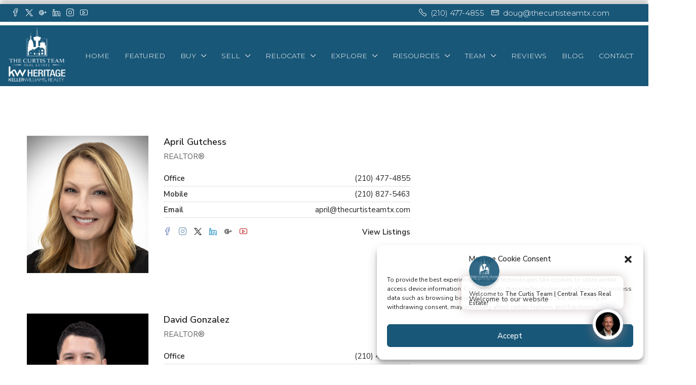

--- FILE ---
content_type: text/html; charset=UTF-8
request_url: https://thecurtisteamtx.com/agent/
body_size: 36144
content:
<!doctype html>
<html lang="en-US">
<head>
	<meta charset="UTF-8" />
	<meta name="viewport" content="width=device-width, initial-scale=1.0" />
	<link rel="profile" href="https://gmpg.org/xfn/11" />
    <meta name="format-detection" content="telephone=no">
			<style>.houzez-library-modal-btn {margin-left: 5px;background: #35AAE1;vertical-align: top;font-size: 0 !important;}.houzez-library-modal-btn:before {content: '';width: 16px;height: 16px;background-image: url('https://thecurtisteamtx.com/wp-content/themes/houzez/img/studio-icon.png');background-position: center;background-size: contain;background-repeat: no-repeat;}#houzez-library-modal .houzez-elementor-template-library-template-name {text-align: right;flex: 1 0 0%;}</style>
	<meta name='robots' content='index, follow, max-image-preview:large, max-snippet:-1, max-video-preview:-1' />
	<style>img:is([sizes="auto" i], [sizes^="auto," i]) { contain-intrinsic-size: 3000px 1500px }</style>
	
	<!-- This site is optimized with the Yoast SEO Premium plugin v26.6 (Yoast SEO v26.7) - https://yoast.com/wordpress/plugins/seo/ -->
	<title>Agents Archive - The Curtis Team • Central Texas Real Estate</title>
	<link rel="canonical" href="https://thecurtisteamtx.com/agent/" />
	<meta property="og:locale" content="en_US" />
	<meta property="og:type" content="website" />
	<meta property="og:title" content="Agents Archive" />
	<meta property="og:url" content="https://thecurtisteamtx.com/agent/" />
	<meta property="og:site_name" content="The Curtis Team • Central Texas Real Estate" />
	<meta property="og:image" content="https://thecurtisteamtx.com/wp-content/uploads/2022/09/Logo-The-Curtis-Team.png" />
	<meta property="og:image:width" content="1260" />
	<meta property="og:image:height" content="962" />
	<meta property="og:image:type" content="image/png" />
	<meta name="twitter:card" content="summary_large_image" />
	<meta name="twitter:site" content="@dcsahomesnland" />
	<script type="application/ld+json" class="yoast-schema-graph">{"@context":"https://schema.org","@graph":[{"@type":"CollectionPage","@id":"https://thecurtisteamtx.com/agent/","url":"https://thecurtisteamtx.com/agent/","name":"Agents Archive - The Curtis Team • Central Texas Real Estate","isPartOf":{"@id":"https://thecurtisteamtx.com/#website"},"primaryImageOfPage":{"@id":"https://thecurtisteamtx.com/agent/#primaryimage"},"image":{"@id":"https://thecurtisteamtx.com/agent/#primaryimage"},"thumbnailUrl":"https://thecurtisteamtx.com/wp-content/uploads/2024/10/Headshot-April-Gutchess-1.jpg","breadcrumb":{"@id":"https://thecurtisteamtx.com/agent/#breadcrumb"},"inLanguage":"en-US"},{"@type":"ImageObject","inLanguage":"en-US","@id":"https://thecurtisteamtx.com/agent/#primaryimage","url":"https://thecurtisteamtx.com/wp-content/uploads/2024/10/Headshot-April-Gutchess-1.jpg","contentUrl":"https://thecurtisteamtx.com/wp-content/uploads/2024/10/Headshot-April-Gutchess-1.jpg","width":405,"height":458},{"@type":"BreadcrumbList","@id":"https://thecurtisteamtx.com/agent/#breadcrumb","itemListElement":[{"@type":"ListItem","position":1,"name":"Home","item":"https://thecurtisteamtx.com/"},{"@type":"ListItem","position":2,"name":"Agents"}]},{"@type":"WebSite","@id":"https://thecurtisteamtx.com/#website","url":"https://thecurtisteamtx.com/","name":"The Curtis Team • Central Texas Real Estate","description":"Central Texas and San Antonio Real Estate Experts","publisher":{"@id":"https://thecurtisteamtx.com/#organization"},"potentialAction":[{"@type":"SearchAction","target":{"@type":"EntryPoint","urlTemplate":"https://thecurtisteamtx.com/?s={search_term_string}"},"query-input":{"@type":"PropertyValueSpecification","valueRequired":true,"valueName":"search_term_string"}}],"inLanguage":"en-US"},{"@type":"Organization","@id":"https://thecurtisteamtx.com/#organization","name":"The Curtis Team • Central Texas Real Estate","url":"https://thecurtisteamtx.com/","logo":{"@type":"ImageObject","inLanguage":"en-US","@id":"https://thecurtisteamtx.com/#/schema/logo/image/","url":"https://thecurtisteamtx.com/wp-content/uploads/2022/09/Logo-The-Curtis-Team.png","contentUrl":"https://thecurtisteamtx.com/wp-content/uploads/2022/09/Logo-The-Curtis-Team.png","width":1260,"height":962,"caption":"The Curtis Team • Central Texas Real Estate"},"image":{"@id":"https://thecurtisteamtx.com/#/schema/logo/image/"},"sameAs":["https://www.facebook.com/TheCurtisTeamatKellerWilliams","https://x.com/dcsahomesnland","https://www.linkedin.com/company/the-curtis-team-at-keller-williams-heritage/","https://www.instagram.com/sarealestate/","https://www.youtube.com/channel/UCp_qh2VAtTy418kXtzW1uhA"],"description":"At The Curtis Team, our goal is to bring the most value to each and every client and make the process hassle free. Our evidence of success will be in current client referrals, past client referrals and repeat business from past clients. We are selling the American Dream and helping our clients build wealth through real estate.","email":"doug@thecurtisteamtx.com","telephone":"(210) 477-4855","legalName":"The Curtis Team","publishingPrinciples":"https://thecurtisteamtx.com/privacy-policy/","ownershipFundingInfo":"https://thecurtisteamtx.com/privacy-policy/","actionableFeedbackPolicy":"https://thecurtisteamtx.com/privacy-policy/","ethicsPolicy":"https://thecurtisteamtx.com/privacy-policy/"}]}</script>
	<!-- / Yoast SEO Premium plugin. -->


<link rel='dns-prefetch' href='//kestrel.idxhome.com' />
<link rel='dns-prefetch' href='//www.googletagmanager.com' />
<link rel='dns-prefetch' href='//code.jquery.com' />
<link rel='dns-prefetch' href='//fonts.googleapis.com' />
<link rel='preconnect' href='https://fonts.gstatic.com' crossorigin />
<link rel="alternate" type="application/rss+xml" title="The Curtis Team • Central Texas Real Estate &raquo; Feed" href="https://thecurtisteamtx.com/feed/" />
<link rel="alternate" type="application/rss+xml" title="The Curtis Team • Central Texas Real Estate &raquo; Agents Feed" href="https://thecurtisteamtx.com/agent/feed/" />
<script type="text/javascript">
/* <![CDATA[ */
window._wpemojiSettings = {"baseUrl":"https:\/\/s.w.org\/images\/core\/emoji\/16.0.1\/72x72\/","ext":".png","svgUrl":"https:\/\/s.w.org\/images\/core\/emoji\/16.0.1\/svg\/","svgExt":".svg","source":{"concatemoji":"https:\/\/thecurtisteamtx.com\/wp-includes\/js\/wp-emoji-release.min.js?ver=6.8.3"}};
/*! This file is auto-generated */
!function(s,n){var o,i,e;function c(e){try{var t={supportTests:e,timestamp:(new Date).valueOf()};sessionStorage.setItem(o,JSON.stringify(t))}catch(e){}}function p(e,t,n){e.clearRect(0,0,e.canvas.width,e.canvas.height),e.fillText(t,0,0);var t=new Uint32Array(e.getImageData(0,0,e.canvas.width,e.canvas.height).data),a=(e.clearRect(0,0,e.canvas.width,e.canvas.height),e.fillText(n,0,0),new Uint32Array(e.getImageData(0,0,e.canvas.width,e.canvas.height).data));return t.every(function(e,t){return e===a[t]})}function u(e,t){e.clearRect(0,0,e.canvas.width,e.canvas.height),e.fillText(t,0,0);for(var n=e.getImageData(16,16,1,1),a=0;a<n.data.length;a++)if(0!==n.data[a])return!1;return!0}function f(e,t,n,a){switch(t){case"flag":return n(e,"\ud83c\udff3\ufe0f\u200d\u26a7\ufe0f","\ud83c\udff3\ufe0f\u200b\u26a7\ufe0f")?!1:!n(e,"\ud83c\udde8\ud83c\uddf6","\ud83c\udde8\u200b\ud83c\uddf6")&&!n(e,"\ud83c\udff4\udb40\udc67\udb40\udc62\udb40\udc65\udb40\udc6e\udb40\udc67\udb40\udc7f","\ud83c\udff4\u200b\udb40\udc67\u200b\udb40\udc62\u200b\udb40\udc65\u200b\udb40\udc6e\u200b\udb40\udc67\u200b\udb40\udc7f");case"emoji":return!a(e,"\ud83e\udedf")}return!1}function g(e,t,n,a){var r="undefined"!=typeof WorkerGlobalScope&&self instanceof WorkerGlobalScope?new OffscreenCanvas(300,150):s.createElement("canvas"),o=r.getContext("2d",{willReadFrequently:!0}),i=(o.textBaseline="top",o.font="600 32px Arial",{});return e.forEach(function(e){i[e]=t(o,e,n,a)}),i}function t(e){var t=s.createElement("script");t.src=e,t.defer=!0,s.head.appendChild(t)}"undefined"!=typeof Promise&&(o="wpEmojiSettingsSupports",i=["flag","emoji"],n.supports={everything:!0,everythingExceptFlag:!0},e=new Promise(function(e){s.addEventListener("DOMContentLoaded",e,{once:!0})}),new Promise(function(t){var n=function(){try{var e=JSON.parse(sessionStorage.getItem(o));if("object"==typeof e&&"number"==typeof e.timestamp&&(new Date).valueOf()<e.timestamp+604800&&"object"==typeof e.supportTests)return e.supportTests}catch(e){}return null}();if(!n){if("undefined"!=typeof Worker&&"undefined"!=typeof OffscreenCanvas&&"undefined"!=typeof URL&&URL.createObjectURL&&"undefined"!=typeof Blob)try{var e="postMessage("+g.toString()+"("+[JSON.stringify(i),f.toString(),p.toString(),u.toString()].join(",")+"));",a=new Blob([e],{type:"text/javascript"}),r=new Worker(URL.createObjectURL(a),{name:"wpTestEmojiSupports"});return void(r.onmessage=function(e){c(n=e.data),r.terminate(),t(n)})}catch(e){}c(n=g(i,f,p,u))}t(n)}).then(function(e){for(var t in e)n.supports[t]=e[t],n.supports.everything=n.supports.everything&&n.supports[t],"flag"!==t&&(n.supports.everythingExceptFlag=n.supports.everythingExceptFlag&&n.supports[t]);n.supports.everythingExceptFlag=n.supports.everythingExceptFlag&&!n.supports.flag,n.DOMReady=!1,n.readyCallback=function(){n.DOMReady=!0}}).then(function(){return e}).then(function(){var e;n.supports.everything||(n.readyCallback(),(e=n.source||{}).concatemoji?t(e.concatemoji):e.wpemoji&&e.twemoji&&(t(e.twemoji),t(e.wpemoji)))}))}((window,document),window._wpemojiSettings);
/* ]]> */
</script>
<style id='wp-emoji-styles-inline-css' type='text/css'>

	img.wp-smiley, img.emoji {
		display: inline !important;
		border: none !important;
		box-shadow: none !important;
		height: 1em !important;
		width: 1em !important;
		margin: 0 0.07em !important;
		vertical-align: -0.1em !important;
		background: none !important;
		padding: 0 !important;
	}
</style>
<link rel='stylesheet' id='wp-block-library-css' href='https://thecurtisteamtx.com/wp-includes/css/dist/block-library/style.min.css?ver=6.8.3' type='text/css' media='all' />
<style id='classic-theme-styles-inline-css' type='text/css'>
/*! This file is auto-generated */
.wp-block-button__link{color:#fff;background-color:#32373c;border-radius:9999px;box-shadow:none;text-decoration:none;padding:calc(.667em + 2px) calc(1.333em + 2px);font-size:1.125em}.wp-block-file__button{background:#32373c;color:#fff;text-decoration:none}
</style>
<link rel='stylesheet' id='coblocks-frontend-css' href='https://thecurtisteamtx.com/wp-content/plugins/coblocks/dist/style-coblocks-1.css?ver=3.1.16' type='text/css' media='all' />
<link rel='stylesheet' id='coblocks-extensions-css' href='https://thecurtisteamtx.com/wp-content/plugins/coblocks/dist/style-coblocks-extensions.css?ver=3.1.16' type='text/css' media='all' />
<link rel='stylesheet' id='coblocks-animation-css' href='https://thecurtisteamtx.com/wp-content/plugins/coblocks/dist/style-coblocks-animation.css?ver=2677611078ee87eb3b1c' type='text/css' media='all' />
<style id='global-styles-inline-css' type='text/css'>
:root{--wp--preset--aspect-ratio--square: 1;--wp--preset--aspect-ratio--4-3: 4/3;--wp--preset--aspect-ratio--3-4: 3/4;--wp--preset--aspect-ratio--3-2: 3/2;--wp--preset--aspect-ratio--2-3: 2/3;--wp--preset--aspect-ratio--16-9: 16/9;--wp--preset--aspect-ratio--9-16: 9/16;--wp--preset--color--black: #000000;--wp--preset--color--cyan-bluish-gray: #abb8c3;--wp--preset--color--white: #ffffff;--wp--preset--color--pale-pink: #f78da7;--wp--preset--color--vivid-red: #cf2e2e;--wp--preset--color--luminous-vivid-orange: #ff6900;--wp--preset--color--luminous-vivid-amber: #fcb900;--wp--preset--color--light-green-cyan: #7bdcb5;--wp--preset--color--vivid-green-cyan: #00d084;--wp--preset--color--pale-cyan-blue: #8ed1fc;--wp--preset--color--vivid-cyan-blue: #0693e3;--wp--preset--color--vivid-purple: #9b51e0;--wp--preset--gradient--vivid-cyan-blue-to-vivid-purple: linear-gradient(135deg,rgba(6,147,227,1) 0%,rgb(155,81,224) 100%);--wp--preset--gradient--light-green-cyan-to-vivid-green-cyan: linear-gradient(135deg,rgb(122,220,180) 0%,rgb(0,208,130) 100%);--wp--preset--gradient--luminous-vivid-amber-to-luminous-vivid-orange: linear-gradient(135deg,rgba(252,185,0,1) 0%,rgba(255,105,0,1) 100%);--wp--preset--gradient--luminous-vivid-orange-to-vivid-red: linear-gradient(135deg,rgba(255,105,0,1) 0%,rgb(207,46,46) 100%);--wp--preset--gradient--very-light-gray-to-cyan-bluish-gray: linear-gradient(135deg,rgb(238,238,238) 0%,rgb(169,184,195) 100%);--wp--preset--gradient--cool-to-warm-spectrum: linear-gradient(135deg,rgb(74,234,220) 0%,rgb(151,120,209) 20%,rgb(207,42,186) 40%,rgb(238,44,130) 60%,rgb(251,105,98) 80%,rgb(254,248,76) 100%);--wp--preset--gradient--blush-light-purple: linear-gradient(135deg,rgb(255,206,236) 0%,rgb(152,150,240) 100%);--wp--preset--gradient--blush-bordeaux: linear-gradient(135deg,rgb(254,205,165) 0%,rgb(254,45,45) 50%,rgb(107,0,62) 100%);--wp--preset--gradient--luminous-dusk: linear-gradient(135deg,rgb(255,203,112) 0%,rgb(199,81,192) 50%,rgb(65,88,208) 100%);--wp--preset--gradient--pale-ocean: linear-gradient(135deg,rgb(255,245,203) 0%,rgb(182,227,212) 50%,rgb(51,167,181) 100%);--wp--preset--gradient--electric-grass: linear-gradient(135deg,rgb(202,248,128) 0%,rgb(113,206,126) 100%);--wp--preset--gradient--midnight: linear-gradient(135deg,rgb(2,3,129) 0%,rgb(40,116,252) 100%);--wp--preset--font-size--small: 13px;--wp--preset--font-size--medium: 20px;--wp--preset--font-size--large: 36px;--wp--preset--font-size--x-large: 42px;--wp--preset--spacing--20: 0.44rem;--wp--preset--spacing--30: 0.67rem;--wp--preset--spacing--40: 1rem;--wp--preset--spacing--50: 1.5rem;--wp--preset--spacing--60: 2.25rem;--wp--preset--spacing--70: 3.38rem;--wp--preset--spacing--80: 5.06rem;--wp--preset--shadow--natural: 6px 6px 9px rgba(0, 0, 0, 0.2);--wp--preset--shadow--deep: 12px 12px 50px rgba(0, 0, 0, 0.4);--wp--preset--shadow--sharp: 6px 6px 0px rgba(0, 0, 0, 0.2);--wp--preset--shadow--outlined: 6px 6px 0px -3px rgba(255, 255, 255, 1), 6px 6px rgba(0, 0, 0, 1);--wp--preset--shadow--crisp: 6px 6px 0px rgba(0, 0, 0, 1);}:where(.is-layout-flex){gap: 0.5em;}:where(.is-layout-grid){gap: 0.5em;}body .is-layout-flex{display: flex;}.is-layout-flex{flex-wrap: wrap;align-items: center;}.is-layout-flex > :is(*, div){margin: 0;}body .is-layout-grid{display: grid;}.is-layout-grid > :is(*, div){margin: 0;}:where(.wp-block-columns.is-layout-flex){gap: 2em;}:where(.wp-block-columns.is-layout-grid){gap: 2em;}:where(.wp-block-post-template.is-layout-flex){gap: 1.25em;}:where(.wp-block-post-template.is-layout-grid){gap: 1.25em;}.has-black-color{color: var(--wp--preset--color--black) !important;}.has-cyan-bluish-gray-color{color: var(--wp--preset--color--cyan-bluish-gray) !important;}.has-white-color{color: var(--wp--preset--color--white) !important;}.has-pale-pink-color{color: var(--wp--preset--color--pale-pink) !important;}.has-vivid-red-color{color: var(--wp--preset--color--vivid-red) !important;}.has-luminous-vivid-orange-color{color: var(--wp--preset--color--luminous-vivid-orange) !important;}.has-luminous-vivid-amber-color{color: var(--wp--preset--color--luminous-vivid-amber) !important;}.has-light-green-cyan-color{color: var(--wp--preset--color--light-green-cyan) !important;}.has-vivid-green-cyan-color{color: var(--wp--preset--color--vivid-green-cyan) !important;}.has-pale-cyan-blue-color{color: var(--wp--preset--color--pale-cyan-blue) !important;}.has-vivid-cyan-blue-color{color: var(--wp--preset--color--vivid-cyan-blue) !important;}.has-vivid-purple-color{color: var(--wp--preset--color--vivid-purple) !important;}.has-black-background-color{background-color: var(--wp--preset--color--black) !important;}.has-cyan-bluish-gray-background-color{background-color: var(--wp--preset--color--cyan-bluish-gray) !important;}.has-white-background-color{background-color: var(--wp--preset--color--white) !important;}.has-pale-pink-background-color{background-color: var(--wp--preset--color--pale-pink) !important;}.has-vivid-red-background-color{background-color: var(--wp--preset--color--vivid-red) !important;}.has-luminous-vivid-orange-background-color{background-color: var(--wp--preset--color--luminous-vivid-orange) !important;}.has-luminous-vivid-amber-background-color{background-color: var(--wp--preset--color--luminous-vivid-amber) !important;}.has-light-green-cyan-background-color{background-color: var(--wp--preset--color--light-green-cyan) !important;}.has-vivid-green-cyan-background-color{background-color: var(--wp--preset--color--vivid-green-cyan) !important;}.has-pale-cyan-blue-background-color{background-color: var(--wp--preset--color--pale-cyan-blue) !important;}.has-vivid-cyan-blue-background-color{background-color: var(--wp--preset--color--vivid-cyan-blue) !important;}.has-vivid-purple-background-color{background-color: var(--wp--preset--color--vivid-purple) !important;}.has-black-border-color{border-color: var(--wp--preset--color--black) !important;}.has-cyan-bluish-gray-border-color{border-color: var(--wp--preset--color--cyan-bluish-gray) !important;}.has-white-border-color{border-color: var(--wp--preset--color--white) !important;}.has-pale-pink-border-color{border-color: var(--wp--preset--color--pale-pink) !important;}.has-vivid-red-border-color{border-color: var(--wp--preset--color--vivid-red) !important;}.has-luminous-vivid-orange-border-color{border-color: var(--wp--preset--color--luminous-vivid-orange) !important;}.has-luminous-vivid-amber-border-color{border-color: var(--wp--preset--color--luminous-vivid-amber) !important;}.has-light-green-cyan-border-color{border-color: var(--wp--preset--color--light-green-cyan) !important;}.has-vivid-green-cyan-border-color{border-color: var(--wp--preset--color--vivid-green-cyan) !important;}.has-pale-cyan-blue-border-color{border-color: var(--wp--preset--color--pale-cyan-blue) !important;}.has-vivid-cyan-blue-border-color{border-color: var(--wp--preset--color--vivid-cyan-blue) !important;}.has-vivid-purple-border-color{border-color: var(--wp--preset--color--vivid-purple) !important;}.has-vivid-cyan-blue-to-vivid-purple-gradient-background{background: var(--wp--preset--gradient--vivid-cyan-blue-to-vivid-purple) !important;}.has-light-green-cyan-to-vivid-green-cyan-gradient-background{background: var(--wp--preset--gradient--light-green-cyan-to-vivid-green-cyan) !important;}.has-luminous-vivid-amber-to-luminous-vivid-orange-gradient-background{background: var(--wp--preset--gradient--luminous-vivid-amber-to-luminous-vivid-orange) !important;}.has-luminous-vivid-orange-to-vivid-red-gradient-background{background: var(--wp--preset--gradient--luminous-vivid-orange-to-vivid-red) !important;}.has-very-light-gray-to-cyan-bluish-gray-gradient-background{background: var(--wp--preset--gradient--very-light-gray-to-cyan-bluish-gray) !important;}.has-cool-to-warm-spectrum-gradient-background{background: var(--wp--preset--gradient--cool-to-warm-spectrum) !important;}.has-blush-light-purple-gradient-background{background: var(--wp--preset--gradient--blush-light-purple) !important;}.has-blush-bordeaux-gradient-background{background: var(--wp--preset--gradient--blush-bordeaux) !important;}.has-luminous-dusk-gradient-background{background: var(--wp--preset--gradient--luminous-dusk) !important;}.has-pale-ocean-gradient-background{background: var(--wp--preset--gradient--pale-ocean) !important;}.has-electric-grass-gradient-background{background: var(--wp--preset--gradient--electric-grass) !important;}.has-midnight-gradient-background{background: var(--wp--preset--gradient--midnight) !important;}.has-small-font-size{font-size: var(--wp--preset--font-size--small) !important;}.has-medium-font-size{font-size: var(--wp--preset--font-size--medium) !important;}.has-large-font-size{font-size: var(--wp--preset--font-size--large) !important;}.has-x-large-font-size{font-size: var(--wp--preset--font-size--x-large) !important;}
:where(.wp-block-post-template.is-layout-flex){gap: 1.25em;}:where(.wp-block-post-template.is-layout-grid){gap: 1.25em;}
:where(.wp-block-columns.is-layout-flex){gap: 2em;}:where(.wp-block-columns.is-layout-grid){gap: 2em;}
:root :where(.wp-block-pullquote){font-size: 1.5em;line-height: 1.6;}
</style>
<link rel='stylesheet' id='elementor-icons-css' href='https://thecurtisteamtx.com/wp-content/plugins/elementor/assets/lib/eicons/css/elementor-icons.min.css?ver=5.45.0' type='text/css' media='all' />
<link rel='stylesheet' id='elementor-frontend-css' href='https://thecurtisteamtx.com/wp-content/plugins/elementor/assets/css/frontend.min.css?ver=3.34.1' type='text/css' media='all' />
<link rel='stylesheet' id='elementor-post-6-css' href='https://thecurtisteamtx.com/wp-content/uploads/elementor/css/post-6.css?ver=1768480499' type='text/css' media='all' />
<link rel='stylesheet' id='houzez-studio-css' href='https://thecurtisteamtx.com/wp-content/plugins/houzez-studio/public/css/houzez-studio-public.css?ver=1.2.1' type='text/css' media='all' />
<link rel='stylesheet' id='google-calendar-style-css' href='https://thecurtisteamtx.com/wp-content/plugins/wpbot-pro-professional/addons/conversational-forms-pro/includes/calendar/google-calendar.css?ver=6.8.3' type='text/css' media='all' />
<link rel='stylesheet' id='fullcalendar-style-css' href='https://thecurtisteamtx.com/wp-content/plugins/wpbot-pro-professional/addons/conversational-forms-pro/includes/calendar/fullcalendar.min.css?ver=6.8.3' type='text/css' media='all' />
<link rel='stylesheet' id='cmplz-general-css' href='https://thecurtisteamtx.com/wp-content/plugins/complianz-gdpr/assets/css/cookieblocker.min.css?ver=1765959554' type='text/css' media='all' />
<link rel='stylesheet' id='wp-components-css' href='https://thecurtisteamtx.com/wp-includes/css/dist/components/style.min.css?ver=6.8.3' type='text/css' media='all' />
<link rel='stylesheet' id='godaddy-styles-css' href='https://thecurtisteamtx.com/wp-content/mu-plugins/vendor/wpex/godaddy-launch/includes/Dependencies/GoDaddy/Styles/build/latest.css?ver=2.0.2' type='text/css' media='all' />
<link rel='stylesheet' id='bootstrap-css' href='https://thecurtisteamtx.com/wp-content/themes/houzez/css/bootstrap.min.css?ver=4.5.0' type='text/css' media='all' />
<link rel='stylesheet' id='bootstrap-select-css' href='https://thecurtisteamtx.com/wp-content/themes/houzez/css/bootstrap-select.min.css?ver=1.13.18' type='text/css' media='all' />
<link rel='stylesheet' id='font-awesome-5-all-css' href='https://thecurtisteamtx.com/wp-content/themes/houzez/css/font-awesome/css/all.min.css?ver=5.14.0' type='text/css' media='all' />
<link rel='stylesheet' id='houzez-icons-css' href='https://thecurtisteamtx.com/wp-content/themes/houzez/css/icons.css?ver=3.4.9.1' type='text/css' media='all' />
<link rel='stylesheet' id='slick-min-css' href='https://thecurtisteamtx.com/wp-content/themes/houzez/css/slick-min.css?ver=3.4.9.1' type='text/css' media='all' />
<link rel='stylesheet' id='slick-theme-min-css' href='https://thecurtisteamtx.com/wp-content/themes/houzez/css/slick-theme-min.css?ver=3.4.9.1' type='text/css' media='all' />
<link rel='stylesheet' id='jquery-ui-css' href='https://thecurtisteamtx.com/wp-content/themes/houzez/css/jquery-ui.min.css?ver=1.12.1' type='text/css' media='all' />
<link rel='stylesheet' id='bootstrap-datepicker-css' href='https://thecurtisteamtx.com/wp-content/themes/houzez/css/bootstrap-datepicker.min.css?ver=1.8.0' type='text/css' media='all' />
<link rel='stylesheet' id='houzez-main-css' href='https://thecurtisteamtx.com/wp-content/themes/houzez/css/main.css?ver=3.4.9.1' type='text/css' media='all' />
<link rel='stylesheet' id='houzez-styling-options-css' href='https://thecurtisteamtx.com/wp-content/themes/houzez/css/styling-options.css?ver=3.4.9.1' type='text/css' media='all' />
<link rel='stylesheet' id='houzez-style-css' href='https://thecurtisteamtx.com/wp-content/themes/houzez/style.css?ver=3.4.9.1' type='text/css' media='all' />
<style id='houzez-style-inline-css' type='text/css'>

        @media (min-width: 1200px) {
          .container {
              max-width: 1210px;
          }
        }
        body {
            font-family: Nunito Sans;
            font-size: 15px;
            font-weight: ;
            line-height: 24px;
            text-transform: none;
        }
        .main-nav,
        .dropdown-menu,
        .login-register,
        .btn.btn-create-listing,
        .logged-in-nav,
        .btn-phone-number {
          font-family: Montserrat;
          font-size: 14px;
          font-weight: 300;
          text-align: left;
          text-transform: uppercase;
        }

        .btn,
        .ele-btn,
        .houzez-search-button,
        .houzez-submit-button,
        .form-control,
        .bootstrap-select .text,
        .sort-by-title,
        .woocommerce ul.products li.product .button {
          font-family: Nunito Sans;
          font-size: 15px; 
        }
        
        h1, h2, h3, h4, h5, h6, .item-title {
          font-family: Nunito Sans;
          font-weight: ;
          text-transform: capitalize;
        }

        .post-content-wrap h1, .post-content-wrap h2, .post-content-wrap h3, .post-content-wrap h4, .post-content-wrap h5, .post-content-wrap h6 {
          font-weight: ;
          text-transform: capitalize;
          text-align: inherit; 
        }

        .top-bar-wrap {
            font-family: Montserrat;
            font-size: 15px;
            font-weight: 300;
            line-height: 25px;
            text-align: left;
            text-transform: none;   
        }
        .footer-wrap {
            font-family: Nunito Sans;
            font-size: 14px;
            font-weight: 300;
            line-height: 25px;
            text-align: left;
            text-transform: none;
        }
        
        .header-v1 .header-inner-wrap,
        .header-v1 .navbar-logged-in-wrap {
            line-height: 60px;
            height: 60px; 
        }
        .header-v2 .header-top .navbar {
          height: 110px; 
        }

        .header-v2 .header-bottom .header-inner-wrap,
        .header-v2 .header-bottom .navbar-logged-in-wrap {
          line-height: 54px;
          height: 54px; 
        }

        .header-v3 .header-top .header-inner-wrap,
        .header-v3 .header-top .header-contact-wrap {
          height: 80px;
          line-height: 80px; 
        }
        .header-v3 .header-bottom .header-inner-wrap,
        .header-v3 .header-bottom .navbar-logged-in-wrap {
          line-height: 54px;
          height: 54px; 
        }
        .header-v4 .header-inner-wrap,
        .header-v4 .navbar-logged-in-wrap {
          line-height: 120px;
          height: 120px; 
        }
        .header-v5 .header-top .header-inner-wrap,
        .header-v5 .header-top .navbar-logged-in-wrap {
          line-height: 110px;
          height: 110px; 
        }
        .header-v5 .header-bottom .header-inner-wrap {
          line-height: 54px;
          height: 54px; 
        }
        .header-v6 .header-inner-wrap,
        .header-v6 .navbar-logged-in-wrap {
          height: 60px;
          line-height: 60px; 
        }
        @media (min-width: 1200px) {
            .header-v5 .header-top .container {
                max-width: 1170px;
            }
        }
    
      body,
      .main-wrap,
      .fw-property-documents-wrap h3 span, 
      .fw-property-details-wrap h3 span {
        background-color: #ffffff; 
      }
      .houzez-main-wrap-v2, .main-wrap.agent-detail-page-v2 {
        background-color: #ffffff;
      }

       body,
      .form-control,
      .bootstrap-select .text,
      .item-title a,
      .listing-tabs .nav-tabs .nav-link,
      .item-wrap-v2 .item-amenities li span,
      .item-wrap-v2 .item-amenities li:before,
      .item-parallax-wrap .item-price-wrap,
      .list-view .item-body .item-price-wrap,
      .property-slider-item .item-price-wrap,
      .page-title-wrap .item-price-wrap,
      .agent-information .agent-phone span a,
      .property-overview-wrap ul li strong,
      .mobile-property-title .item-price-wrap .item-price,
      .fw-property-features-left li a,
      .lightbox-content-wrap .item-price-wrap,
      .blog-post-item-v1 .blog-post-title h3 a,
      .blog-post-content-widget h4 a,
      .property-item-widget .right-property-item-widget-wrap .item-price-wrap,
      .login-register-form .modal-header .login-register-tabs .nav-link.active,
      .agent-list-wrap .agent-list-content h2 a,
      .agent-list-wrap .agent-list-contact li a,
      .agent-contacts-wrap li a,
      .menu-edit-property li a,
      .statistic-referrals-list li a,
      .chart-nav .nav-pills .nav-link,
      .dashboard-table-properties td .property-payment-status,
      .dashboard-mobile-edit-menu-wrap .bootstrap-select > .dropdown-toggle.bs-placeholder,
      .payment-method-block .radio-tab .control-text,
      .post-title-wrap h2 a,
      .lead-nav-tab.nav-pills .nav-link,
      .deals-nav-tab.nav-pills .nav-link,
      .btn-light-grey-outlined:hover,
      button:not(.bs-placeholder) .filter-option-inner-inner,
      .fw-property-floor-plans-wrap .floor-plans-tabs a,
      .products > .product > .item-body > a,
      .woocommerce ul.products li.product .price,
      .woocommerce div.product p.price, 
      .woocommerce div.product span.price,
      .woocommerce #reviews #comments ol.commentlist li .meta,
      .woocommerce-MyAccount-navigation ul li a,
      .activitiy-item-close-button a,
      .property-section-wrap li a {
       color: #222222; 
     }


    
      a,
      a:hover,
      a:active,
      a:focus,
      .primary-text,
      .btn-clear,
      .btn-apply,
      .btn-primary-outlined,
      .btn-primary-outlined:before,
      .item-title a:hover,
      .sort-by .bootstrap-select .bs-placeholder,
      .sort-by .bootstrap-select > .btn,
      .sort-by .bootstrap-select > .btn:active,
      .page-link,
      .page-link:hover,
      .accordion-title:before,
      .blog-post-content-widget h4 a:hover,
      .agent-list-wrap .agent-list-content h2 a:hover,
      .agent-list-wrap .agent-list-contact li a:hover,
      .agent-contacts-wrap li a:hover,
      .agent-nav-wrap .nav-pills .nav-link,
      .dashboard-side-menu-wrap .side-menu-dropdown a.active,
      .menu-edit-property li a.active,
      .menu-edit-property li a:hover,
      .dashboard-statistic-block h3 .fa,
      .statistic-referrals-list li a:hover,
      .chart-nav .nav-pills .nav-link.active,
      .board-message-icon-wrap.active,
      .post-title-wrap h2 a:hover,
      .listing-switch-view .switch-btn.active,
      .item-wrap-v6 .item-price-wrap,
      .listing-v6 .list-view .item-body .item-price-wrap,
      .woocommerce nav.woocommerce-pagination ul li a, 
      .woocommerce nav.woocommerce-pagination ul li span,
      .woocommerce-MyAccount-navigation ul li a:hover,
      .property-schedule-tour-form-wrap .control input:checked ~ .control__indicator,
      .property-schedule-tour-form-wrap .control:hover,
      .property-walkscore-wrap-v2 .score-details .houzez-icon,
      .login-register .btn-icon-login-register + .dropdown-menu a,
      .activitiy-item-close-button a:hover,
      .property-section-wrap li a:hover,
      .agent-detail-page-v2 .agent-nav-wrap .nav-link.active,
      .property-lightbox-v2-sections-navigation .slick-prev, 
      .property-lightbox-v2-sections-navigation .slick-next,
      .property-lightbox-v2-sections-navigation .slick-slide.current-section,
      .property-lightbox-v2-sections-navigation .nav-link.active,
      .agent-detail-page-v2 .listing-tabs .nav-link.active {
        color: #195778; 
      }
      
      .agent-list-position a {
        color: #195778; 
      }

      .control input:checked ~ .control__indicator,
      .top-banner-wrap .nav-pills .nav-link,
      .btn-primary-outlined:hover,
      .page-item.active .page-link,
      .slick-prev:hover,
      .slick-prev:focus,
      .slick-next:hover,
      .slick-next:focus,
      .mobile-property-tools .nav-pills .nav-link.active,
      .login-register-form .modal-header,
      .agent-nav-wrap .nav-pills .nav-link.active,
      .board-message-icon-wrap .notification-circle,
      .primary-label,
      .fc-event, .fc-event-dot,
      .compare-table .table-hover > tbody > tr:hover,
      .post-tag,
      .datepicker table tr td.active.active,
      .datepicker table tr td.active.disabled,
      .datepicker table tr td.active.disabled.active,
      .datepicker table tr td.active.disabled.disabled,
      .datepicker table tr td.active.disabled:active,
      .datepicker table tr td.active.disabled:hover,
      .datepicker table tr td.active.disabled:hover.active,
      .datepicker table tr td.active.disabled:hover.disabled,
      .datepicker table tr td.active.disabled:hover:active,
      .datepicker table tr td.active.disabled:hover:hover,
      .datepicker table tr td.active.disabled:hover[disabled],
      .datepicker table tr td.active.disabled[disabled],
      .datepicker table tr td.active:active,
      .datepicker table tr td.active:hover,
      .datepicker table tr td.active:hover.active,
      .datepicker table tr td.active:hover.disabled,
      .datepicker table tr td.active:hover:active,
      .datepicker table tr td.active:hover:hover,
      .datepicker table tr td.active:hover[disabled],
      .datepicker table tr td.active[disabled],
      .ui-slider-horizontal .ui-slider-range,
      .btn-bubble {
        background-color: #195778; 
      }

      .control input:checked ~ .control__indicator,
      .btn-primary-outlined,
      .page-item.active .page-link,
      .mobile-property-tools .nav-pills .nav-link.active,
      .agent-nav-wrap .nav-pills .nav-link,
      .agent-nav-wrap .nav-pills .nav-link.active,
      .chart-nav .nav-pills .nav-link.active,
      .dashaboard-snake-nav .step-block.active,
      .fc-event,
      .fc-event-dot,
      .property-schedule-tour-form-wrap .control input:checked ~ .control__indicator,
      .agent-detail-page-v2 .agent-nav-wrap .nav-link.active {
        border-color: #195778; 
      }

      .slick-arrow:hover {
        background-color: rgba(25,87,120,0.79); 
      }

      .slick-arrow {
        background-color: #195778; 
      }

      .property-banner .nav-pills .nav-link.active {
        background-color: rgba(25,87,120,0.79) !important; 
      }

      .property-navigation-wrap a.active {
        color: #195778;
        -webkit-box-shadow: inset 0 -3px #195778;
        box-shadow: inset 0 -3px #195778; 
      }

      .btn-primary,
      .fc-button-primary,
      .woocommerce nav.woocommerce-pagination ul li a:focus, 
      .woocommerce nav.woocommerce-pagination ul li a:hover, 
      .woocommerce nav.woocommerce-pagination ul li span.current {
        color: #fff;
        background-color: #195778;
        border-color: #195778; 
      }
      .btn-primary:focus, .btn-primary:focus:active,
      .fc-button-primary:focus,
      .fc-button-primary:focus:active {
        color: #fff;
        background-color: #195778;
        border-color: #195778; 
      }
      .btn-primary:hover,
      .fc-button-primary:hover {
        color: #fff;
        background-color: #195778;
        border-color: #195778; 
      }
      .btn-primary:active, 
      .btn-primary:not(:disabled):not(:disabled):active,
      .fc-button-primary:active,
      .fc-button-primary:not(:disabled):not(:disabled):active {
        color: #fff;
        background-color: #195778;
        border-color: #195778; 
      }

      .btn-secondary,
      .woocommerce span.onsale,
      .woocommerce ul.products li.product .button,
      .woocommerce #respond input#submit.alt, 
      .woocommerce a.button.alt, 
      .woocommerce button.button.alt, 
      .woocommerce input.button.alt,
      .woocommerce #review_form #respond .form-submit input,
      .woocommerce #respond input#submit, 
      .woocommerce a.button, 
      .woocommerce button.button, 
      .woocommerce input.button {
        color: #fff;
        background-color: #818285;
        border-color: #818285; 
      }
      .woocommerce ul.products li.product .button:focus,
      .woocommerce ul.products li.product .button:active,
      .woocommerce #respond input#submit.alt:focus, 
      .woocommerce a.button.alt:focus, 
      .woocommerce button.button.alt:focus, 
      .woocommerce input.button.alt:focus,
      .woocommerce #respond input#submit.alt:active, 
      .woocommerce a.button.alt:active, 
      .woocommerce button.button.alt:active, 
      .woocommerce input.button.alt:active,
      .woocommerce #review_form #respond .form-submit input:focus,
      .woocommerce #review_form #respond .form-submit input:active,
      .woocommerce #respond input#submit:active, 
      .woocommerce a.button:active, 
      .woocommerce button.button:active, 
      .woocommerce input.button:active,
      .woocommerce #respond input#submit:focus, 
      .woocommerce a.button:focus, 
      .woocommerce button.button:focus, 
      .woocommerce input.button:focus {
        color: #fff;
        background-color: #818285;
        border-color: #818285; 
      }
      .btn-secondary:hover,
      .woocommerce ul.products li.product .button:hover,
      .woocommerce #respond input#submit.alt:hover, 
      .woocommerce a.button.alt:hover, 
      .woocommerce button.button.alt:hover, 
      .woocommerce input.button.alt:hover,
      .woocommerce #review_form #respond .form-submit input:hover,
      .woocommerce #respond input#submit:hover, 
      .woocommerce a.button:hover, 
      .woocommerce button.button:hover, 
      .woocommerce input.button:hover {
        color: #fff;
        background-color: #818285;
        border-color: #818285; 
      }
      .btn-secondary:active, 
      .btn-secondary:not(:disabled):not(:disabled):active {
        color: #fff;
        background-color: #818285;
        border-color: #818285; 
      }

      .btn-primary-outlined {
        color: #195778;
        background-color: transparent;
        border-color: #195778; 
      }
      .btn-primary-outlined:focus, .btn-primary-outlined:focus:active {
        color: #195778;
        background-color: transparent;
        border-color: #195778; 
      }
      .btn-primary-outlined:hover {
        color: #fff;
        background-color: #195778;
        border-color: #195778; 
      }
      .btn-primary-outlined:active, .btn-primary-outlined:not(:disabled):not(:disabled):active {
        color: #195778;
        background-color: rgba(26, 26, 26, 0);
        border-color: #195778; 
      }

      .btn-secondary-outlined {
        color: #818285;
        background-color: transparent;
        border-color: #818285; 
      }
      .btn-secondary-outlined:focus, .btn-secondary-outlined:focus:active {
        color: #818285;
        background-color: transparent;
        border-color: #818285; 
      }
      .btn-secondary-outlined:hover {
        color: #fff;
        background-color: #818285;
        border-color: #818285; 
      }
      .btn-secondary-outlined:active, .btn-secondary-outlined:not(:disabled):not(:disabled):active {
        color: #818285;
        background-color: rgba(26, 26, 26, 0);
        border-color: #818285; 
      }

      .btn-call {
        color: #818285;
        background-color: transparent;
        border-color: #818285; 
      }
      .btn-call:focus, .btn-call:focus:active {
        color: #818285;
        background-color: transparent;
        border-color: #818285; 
      }
      .btn-call:hover {
        color: #818285;
        background-color: rgba(26, 26, 26, 0);
        border-color: #818285; 
      }
      .btn-call:active, .btn-call:not(:disabled):not(:disabled):active {
        color: #818285;
        background-color: rgba(26, 26, 26, 0);
        border-color: #818285; 
      }
      .icon-delete .btn-loader:after{
          border-color: #195778 transparent #195778 transparent
      }
    
      .header-v1 {
        background-color: #004274;
        border-bottom: 1px solid #004274; 
      }

      .header-v1 a.nav-link {
        color: #ffffff; 
      }

      .header-v1 a.nav-link:hover,
      .header-v1 a.nav-link:active {
        color: #00aeff;
        background-color: rgba(255,255,255,0.2); 
      }
      .header-desktop .main-nav .nav-link {
          letter-spacing: 0.0px;
      }
    
      .header-v2 .header-top,
      .header-v5 .header-top,
      .header-v2 .header-contact-wrap {
        background-color: #ffffff; 
      }

      .header-v2 .header-bottom, 
      .header-v5 .header-bottom {
        background-color: #004274;
      }

      .header-v2 .header-contact-wrap .header-contact-right, .header-v2 .header-contact-wrap .header-contact-right a, .header-contact-right a:hover, header-contact-right a:active {
        color: #004274; 
      }

      .header-v2 .header-contact-left {
        color: #004274; 
      }

      .header-v2 .header-bottom,
      .header-v2 .navbar-nav > li,
      .header-v2 .navbar-nav > li:first-of-type,
      .header-v5 .header-bottom,
      .header-v5 .navbar-nav > li,
      .header-v5 .navbar-nav > li:first-of-type {
        border-color: rgba(255,255,255,0.2);
      }

      .header-v2 a.nav-link,
      .header-v5 a.nav-link {
        color: #ffffff; 
      }

      .header-v2 a.nav-link:hover,
      .header-v2 a.nav-link:active,
      .header-v5 a.nav-link:hover,
      .header-v5 a.nav-link:active {
        color: #00aeff;
        background-color: rgba(255,255,255,0.2); 
      }

      .header-v2 .header-contact-right a:hover, 
      .header-v2 .header-contact-right a:active,
      .header-v3 .header-contact-right a:hover, 
      .header-v3 .header-contact-right a:active {
        background-color: transparent;
      }

      .header-v2 .header-social-icons a,
      .header-v5 .header-social-icons a {
        color: #004274; 
      }
    
      .header-v3 .header-top {
        background-color: #ffffff; 
      }

      .header-v3 .header-bottom {
        background-color: #004272; 
      }

      .header-v3 .header-contact,
      .header-v3-mobile {
        background-color: #00aeef;
        color: #ffffff; 
      }

      .header-v3 .header-bottom,
      .header-v3 .login-register,
      .header-v3 .navbar-nav > li,
      .header-v3 .navbar-nav > li:first-of-type {
        border-color: ; 
      }

      .header-v3 a.nav-link, 
      .header-v3 .header-contact-right a:hover, .header-v3 .header-contact-right a:active {
        color: #003a6b; 
      }

      .header-v3 a.nav-link:hover,
      .header-v3 a.nav-link:active {
        color: #00aeff;
        background-color: rgba(26,94,158,1); 
      }

      .header-v3 .header-social-icons a {
        color: #FFFFFF; 
      }
    
      .header-v4 {
        background-color: #195778; 
      }

      .header-v4 a.nav-link {
        color: #ffffff; 
      }

      .header-v4 a.nav-link:hover,
      .header-v4 a.nav-link:active {
        color: #000000;
        background-color: rgba(25,87,120,0.27); 
      }
    
      .header-v6 .header-top {
        background-color: #00AEEF; 
      }

      .header-v6 a.nav-link {
        color: #FFFFFF; 
      }

      .header-v6 a.nav-link:hover,
      .header-v6 a.nav-link:active {
        color: #00aeff;
        background-color: rgba(255,255,255,0.2); 
      }

      .header-v6 .header-social-icons a {
        color: #FFFFFF; 
      }
    
      .header-mobile {
        background-color: #195778; 
      }
      .header-mobile .toggle-button-left,
      .header-mobile .toggle-button-right {
        color: #ffffff; 
      }

      .nav-mobile .logged-in-nav a,
      .nav-mobile .main-nav,
      .nav-mobile .navi-login-register {
        background-color: #ffffff; 
      }

      .nav-mobile .logged-in-nav a,
      .nav-mobile .main-nav .nav-item .nav-item a,
      .nav-mobile .main-nav .nav-item a,
      .navi-login-register .main-nav .nav-item a {
        color: #195778;
        border-bottom: 1px solid #ffffff;
        background-color: #ffffff;
      }

      .nav-mobile .btn-create-listing,
      .navi-login-register .btn-create-listing {
        color: #fff;
        border: 1px solid #195778;
        background-color: #195778; 
      }

      .nav-mobile .btn-create-listing:hover, .nav-mobile .btn-create-listing:active,
      .navi-login-register .btn-create-listing:hover,
      .navi-login-register .btn-create-listing:active {
        color: #fff;
        border: 1px solid #195778;
        background-color: rgba(0, 174, 255, 0.65); 
      }
    
      .header-transparent-wrap .header-v4 {
        background-color: transparent;
        border-bottom: 1px none rgba(25,87,120,1); 
      }

      .header-transparent-wrap .header-v4 a {
        color: #ffffff; 
      }

      .header-transparent-wrap .header-v4 a:hover,
      .header-transparent-wrap .header-v4 a:active {
        color: #818285;
        background-color: rgba(255, 255, 255, 0.1); 
      }
    
      .main-nav .navbar-nav .nav-item .dropdown-menu,
      .login-register .login-register-nav li .dropdown-menu {
        background-color: rgba(255,255,255,1); 
      }

      .login-register .login-register-nav li .dropdown-menu:before {
          border-left-color: rgba(255,255,255,1);
          border-top-color: rgba(255,255,255,1);
      }

      .main-nav .navbar-nav .nav-item .nav-item a,
      .login-register .login-register-nav li .dropdown-menu .nav-item a {
        color: #195778;
        border-bottom: 1px solid #ffffff; 
      }

      .main-nav .navbar-nav .nav-item .nav-item a:hover,
      .main-nav .navbar-nav .nav-item .nav-item a:active,
      .login-register .login-register-nav li .dropdown-menu .nav-item a:hover {
        color: #818285; 
      }
      .main-nav .navbar-nav .nav-item .nav-item a:hover,
      .main-nav .navbar-nav .nav-item .nav-item a:active,
      .login-register .login-register-nav li .dropdown-menu .nav-item a:hover {
          background-color: rgba(25,87,120,0.27);
      }
    
      .header-main-wrap .btn-create-listing {
        color: #f7941d;
        border: 1px solid #f7941d;
        background-color: #ffffff; 
      }

      .header-main-wrap .btn-create-listing:hover,
      .header-main-wrap .btn-create-listing:active {
        color: rgba(255,255,255,1);
        border: 1px solid #f7941d;
        background-color: rgba(247,148,29,1); 
      }
    
      .header-transparent-wrap .header-v4 .btn-create-listing {
        color: #ffffff;
        border: 1px solid #ffffff;
        background-color: rgba(255,255,255,0.2); 
      }

      .header-transparent-wrap .header-v4 .btn-create-listing:hover,
      .header-transparent-wrap .header-v4 .btn-create-listing:active {
        color: rgba(255,255,255,1);
        border: 1px solid #f7941d;
        background-color: rgba(247,148,29,1); 
      }
    
      .header-transparent-wrap .logged-in-nav a,
      .logged-in-nav a {
        color: #2e3e49;
        border-color: #e6e6e6;
        background-color: #FFFFFF; 
      }

      .header-transparent-wrap .logged-in-nav a:hover,
      .header-transparent-wrap .logged-in-nav a:active,
      .logged-in-nav a:hover,
      .logged-in-nav a:active {
        color: #2e3e49;
        background-color: rgba(204,204,204,0.15);
        border-color: #e6e6e6; 
      }
    
      .form-control::-webkit-input-placeholder,
      .search-banner-wrap ::-webkit-input-placeholder,
      .advanced-search ::-webkit-input-placeholder,
      .advanced-search-banner-wrap ::-webkit-input-placeholder,
      .overlay-search-advanced-module ::-webkit-input-placeholder {
        color: #a1a7a8; 
      }
      .bootstrap-select > .dropdown-toggle.bs-placeholder, 
      .bootstrap-select > .dropdown-toggle.bs-placeholder:active, 
      .bootstrap-select > .dropdown-toggle.bs-placeholder:focus, 
      .bootstrap-select > .dropdown-toggle.bs-placeholder:hover {
        color: #a1a7a8; 
      }
      .form-control::placeholder,
      .search-banner-wrap ::-webkit-input-placeholder,
      .advanced-search ::-webkit-input-placeholder,
      .advanced-search-banner-wrap ::-webkit-input-placeholder,
      .overlay-search-advanced-module ::-webkit-input-placeholder {
        color: #a1a7a8; 
      }

      .search-banner-wrap ::-moz-placeholder,
      .advanced-search ::-moz-placeholder,
      .advanced-search-banner-wrap ::-moz-placeholder,
      .overlay-search-advanced-module ::-moz-placeholder {
        color: #a1a7a8; 
      }

      .search-banner-wrap :-ms-input-placeholder,
      .advanced-search :-ms-input-placeholder,
      .advanced-search-banner-wrap ::-ms-input-placeholder,
      .overlay-search-advanced-module ::-ms-input-placeholder {
        color: #a1a7a8; 
      }

      .search-banner-wrap :-moz-placeholder,
      .advanced-search :-moz-placeholder,
      .advanced-search-banner-wrap :-moz-placeholder,
      .overlay-search-advanced-module :-moz-placeholder {
        color: #a1a7a8; 
      }

      .advanced-search .form-control,
      .advanced-search .bootstrap-select > .btn,
      .location-trigger,
      .vertical-search-wrap .form-control,
      .vertical-search-wrap .bootstrap-select > .btn,
      .step-search-wrap .form-control,
      .step-search-wrap .bootstrap-select > .btn,
      .advanced-search-banner-wrap .form-control,
      .advanced-search-banner-wrap .bootstrap-select > .btn,
      .search-banner-wrap .form-control,
      .search-banner-wrap .bootstrap-select > .btn,
      .overlay-search-advanced-module .form-control,
      .overlay-search-advanced-module .bootstrap-select > .btn,
      .advanced-search-v2 .advanced-search-btn,
      .advanced-search-v2 .advanced-search-btn:hover {
        border-color: #cccccc; 
      }

      .advanced-search-nav,
      .search-expandable,
      .overlay-search-advanced-module {
        background-color: #FFFFFF; 
      }
      .btn-search {
        color: #ffffff;
        background-color: #ff6e00;
        border-color: #ff6e00;
      }
      .btn-search:hover, .btn-search:active  {
        color: #ffffff;
        background-color: #ff8f3a;
        border-color: #ff8f3a;
      }
      .advanced-search-btn {
        color: #666666;
        background-color: #ffffff;
        border-color: #dce0e0; 
      }
      .advanced-search-btn:hover, .advanced-search-btn:active {
        color: #000000;
        background-color: #ffffff;
        border-color: #dce0e0; 
      }
      .advanced-search-btn:focus {
        color: #666666;
        background-color: #ffffff;
        border-color: #dce0e0; 
      }
      .search-expandable-label {
        color: #ffffff;
        background-color: #ff6e00;
      }
      .advanced-search-nav {
        padding-top: 10px;
        padding-bottom: 10px;
      }
      .features-list-wrap .control--checkbox,
      .features-list-wrap .control--radio,
      .range-text, 
      .features-list-wrap .control--checkbox, 
      .features-list-wrap .btn-features-list, 
      .overlay-search-advanced-module .search-title, 
      .overlay-search-advanced-module .overlay-search-module-close {
          color: #222222;
      }
      .advanced-search-half-map {
        background-color: #FFFFFF; 
      }
      .advanced-search-half-map .range-text, 
      .advanced-search-half-map .features-list-wrap .control--checkbox, 
      .advanced-search-half-map .features-list-wrap .btn-features-list {
          color: #222222;
      }
    
      .save-search-btn {
          border-color: #28a745 ;
          background-color: #28a745 ;
          color: #ffffff ;
      }
      .save-search-btn:hover,
      .save-search-btn:active {
          border-color: #28a745;
          background-color: #28a745 ;
          color: #ffffff ;
      }
    .label-featured {
      background-color: #77c720;
      color: #ffffff; 
    }
    
    .dashboard-side-wrap {
      background-color: #00365e; 
    }

    .side-menu a {
      color: #ffffff; 
    }

    .side-menu a.active,
    .side-menu .side-menu-parent-selected > a,
    .side-menu-dropdown a,
    .side-menu a:hover {
      color: #4cc6f4; 
    }
    .dashboard-side-menu-wrap .side-menu-dropdown a.active {
      color: #00aeff
    }
    
      .detail-wrap {
        background-color: rgba(217,217,217,0.1);
        border-color: #d6d6d6; 
      }
    .top-bar-wrap,
    .top-bar-wrap .dropdown-menu,
    .switcher-wrap .dropdown-menu {
      background-color: #195778;
    }
    .top-bar-wrap a,
    .top-bar-contact,
    .top-bar-slogan,
    .top-bar-wrap .btn,
    .top-bar-wrap .dropdown-menu,
    .switcher-wrap .dropdown-menu,
    .top-bar-wrap .navbar-toggler {
      color: #ffffff;
    }
    .top-bar-wrap a:hover,
    .top-bar-wrap a:active,
    .top-bar-wrap .btn:hover,
    .top-bar-wrap .btn:active,
    .top-bar-wrap .dropdown-menu li:hover,
    .top-bar-wrap .dropdown-menu li:active,
    .switcher-wrap .dropdown-menu li:hover,
    .switcher-wrap .dropdown-menu li:active {
      color: rgba(129,130,133,1);
    }
    .class-energy-indicator:nth-child(1) {
        background-color: #33a357;
    }
    .class-energy-indicator:nth-child(2) {
        background-color: #79b752;
    }
    .class-energy-indicator:nth-child(3) {
        background-color: #c3d545;
    }
    .class-energy-indicator:nth-child(4) {
        background-color: #fff12c;
    }
    .class-energy-indicator:nth-child(5) {
        background-color: #edb731;
    }
    .class-energy-indicator:nth-child(6) {
        background-color: #d66f2c;
    }
    .class-energy-indicator:nth-child(7) {
        background-color: #cc232a;
    }
    .class-energy-indicator:nth-child(8) {
        background-color: #cc232a;
    }
    .class-energy-indicator:nth-child(9) {
        background-color: #cc232a;
    }
    .class-energy-indicator:nth-child(10) {
        background-color: #cc232a;
    }
    
      .agent-detail-page-v2 .agent-profile-wrap { background-color:#0e4c7b }
      .agent-detail-page-v2 .agent-list-position a, .agent-detail-page-v2 .agent-profile-header h1, .agent-detail-page-v2 .rating-score-text, .agent-detail-page-v2 .agent-profile-address address, .agent-detail-page-v2 .badge-success { color:#ffffff }

      .agent-detail-page-v2 .all-reviews, .agent-detail-page-v2 .agent-profile-cta a { color:#00aeff }
    
    .footer-top-wrap {
      background-color: #195778; 
    }

    .footer-bottom-wrap {
      background-color: #000000; 
    }

    .footer-top-wrap,
    .footer-top-wrap a,
    .footer-bottom-wrap,
    .footer-bottom-wrap a,
    .footer-top-wrap .property-item-widget .right-property-item-widget-wrap .item-amenities,
    .footer-top-wrap .property-item-widget .right-property-item-widget-wrap .item-price-wrap,
    .footer-top-wrap .blog-post-content-widget h4 a,
    .footer-top-wrap .blog-post-content-widget,
    .footer-top-wrap .form-tools .control,
    .footer-top-wrap .slick-dots li.slick-active button:before,
    .footer-top-wrap .slick-dots li button::before,
    .footer-top-wrap .widget ul:not(.item-amenities):not(.item-price-wrap):not(.contact-list):not(.dropdown-menu):not(.nav-tabs) li span {
      color: #ffffff; 
    }
    
          .footer-top-wrap a:hover,
          .footer-bottom-wrap a:hover,
          .footer-top-wrap .blog-post-content-widget h4 a:hover {
            color: rgba(0,0,0,1); 
          }
        .houzez-osm-cluster {
            background-image: url(https://thecurtisteamtx.com/wp-content/themes/houzez/img/map/cluster-icon.png);
            text-align: center;
            color: #fff;
            width: 48px;
            height: 48px;
            line-height: 48px;
        }
    section.top-banner-wrap.slider-revolution-wrap {
    height: auto;
}
</style>
<link rel='stylesheet' id='qcld-wp-chatbot-common-style-css' href='https://thecurtisteamtx.com/wp-content/plugins/wpbot-pro-professional/css/common-style.css?ver=15.3.9' type='text/css' media='screen' />
<style id='qcld-wp-chatbot-common-style-inline-css' type='text/css'>
.wp-chatbot-ball{
                background: #fff !important;
            }
            .wp-chatbot-ball:hover, .wp-chatbot-ball:focus{
                background: #fff !important;
            }
            .qc_wpbot_floating_main{
                background-color: #fff !important;
            }
            .qc_wpbot_floating_main:hover, .qc_wpbot_floating_main:focus{
                background-color: #fff !important;
            }
             #wp-chatbot-ball-container,#wp-chatbot-board-container,.wp-chatbot-start-screen,.slimScrollDiv,.wp-chatbot-start-container, {
                max-height: 650px !important;
            }
            .wp-chatbot-content {
                max-height: 600px !important;
            }
</style>
<link rel='stylesheet' id='qcld-wp-chatbot-frontend-style-css' href='https://thecurtisteamtx.com/wp-content/plugins/wpbot-pro-professional/css/frontend-style.css?ver=15.3.9' type='text/css' media='screen' />
<link rel='stylesheet' id='qcld-wp-chatbot-datetime-style-css' href='https://thecurtisteamtx.com/wp-content/plugins/wpbot-pro-professional/css/jquery.datetimepicker.min.css?ver=15.3.9' type='text/css' media='screen' />
<link rel='stylesheet' id='jquery-ui-css-css' href='https://code.jquery.com/ui/1.13.2/themes/smoothness/jquery-ui.css?ver=6.8.3' type='text/css' media='all' />
<link rel='stylesheet' id='qcld-wp-chatbot-magnifict-qcpopup-css-css' href='https://thecurtisteamtx.com/wp-content/plugins/wpbot-pro-professional/css/magnific-popup.css?ver=15.3.9' type='text/css' media='screen' />
<link rel='stylesheet' id='qlcd-wp-chatbot-font-awe-css' href='https://thecurtisteamtx.com/wp-content/plugins/wpbot-pro-professional/css/font-awesome.min.css?ver=15.3.9' type='text/css' media='screen' />
<link rel='stylesheet' id='qlcd-wp-chatbot-ani-mate-css' href='https://thecurtisteamtx.com/wp-content/plugins/wpbot-pro-professional/css/animate.css?ver=15.3.9' type='text/css' media='screen' />
<link rel="preload" as="style" href="https://fonts.googleapis.com/css?family=Nunito%20Sans:200,300,400,500,600,700,800,900,200italic,300italic,400italic,500italic,600italic,700italic,800italic,900italic%7CMontserrat:300&#038;display=swap&#038;ver=6.8.3" /><link rel="stylesheet" href="https://fonts.googleapis.com/css?family=Nunito%20Sans:200,300,400,500,600,700,800,900,200italic,300italic,400italic,500italic,600italic,700italic,800italic,900italic%7CMontserrat:300&#038;display=swap&#038;ver=6.8.3" media="print" onload="this.media='all'"><noscript><link rel="stylesheet" href="https://fonts.googleapis.com/css?family=Nunito%20Sans:200,300,400,500,600,700,800,900,200italic,300italic,400italic,500italic,600italic,700italic,800italic,900italic%7CMontserrat:300&#038;display=swap&#038;ver=6.8.3" /></noscript><link rel='stylesheet' id='elementor-gf-local-roboto-css' href='https://thecurtisteamtx.com/wp-content/uploads/elementor/google-fonts/css/roboto.css?ver=1742511376' type='text/css' media='all' />
<link rel='stylesheet' id='elementor-gf-local-robotoslab-css' href='https://thecurtisteamtx.com/wp-content/uploads/elementor/google-fonts/css/robotoslab.css?ver=1742511379' type='text/css' media='all' />
<script type="text/javascript" src="https://kestrel.idxhome.com/ihf-kestrel.js?ver=6.8.3" id="ihf-kestrel-js"></script>
<script type="text/javascript" src="https://thecurtisteamtx.com/wp-includes/js/jquery/jquery.min.js?ver=3.7.1" id="jquery-core-js"></script>
<script type="text/javascript" src="https://thecurtisteamtx.com/wp-includes/js/jquery/jquery-migrate.min.js?ver=3.4.1" id="jquery-migrate-js"></script>
<script type="text/javascript" src="https://thecurtisteamtx.com/wp-content/plugins/houzez-studio/public/js/houzez-studio-public.js?ver=1.2.1" id="houzez-studio-js"></script>

<!-- Google tag (gtag.js) snippet added by Site Kit -->
<!-- Google Analytics snippet added by Site Kit -->
<script type="text/javascript" src="https://www.googletagmanager.com/gtag/js?id=GT-5773KSC" id="google_gtagjs-js" async></script>
<script type="text/javascript" id="google_gtagjs-js-after">
/* <![CDATA[ */
window.dataLayer = window.dataLayer || [];function gtag(){dataLayer.push(arguments);}
gtag("set","linker",{"domains":["thecurtisteamtx.com"]});
gtag("js", new Date());
gtag("set", "developer_id.dZTNiMT", true);
gtag("config", "GT-5773KSC");
 window._googlesitekit = window._googlesitekit || {}; window._googlesitekit.throttledEvents = []; window._googlesitekit.gtagEvent = (name, data) => { var key = JSON.stringify( { name, data } ); if ( !! window._googlesitekit.throttledEvents[ key ] ) { return; } window._googlesitekit.throttledEvents[ key ] = true; setTimeout( () => { delete window._googlesitekit.throttledEvents[ key ]; }, 5 ); gtag( "event", name, { ...data, event_source: "site-kit" } ); }; 
/* ]]> */
</script>
<link rel="https://api.w.org/" href="https://thecurtisteamtx.com/wp-json/" /><link rel="EditURI" type="application/rsd+xml" title="RSD" href="https://thecurtisteamtx.com/xmlrpc.php?rsd" />
<meta name="generator" content="Redux 4.5.10" /><meta name="generator" content="Site Kit by Google 1.170.0" /><style type="text/css">

</style>
				<script>
					window.ihfKestrel = window.ihfKestrel || {};
					ihfKestrel.config = {"activationToken":"699e6918-e9fc-4c68-99df-abc3a5bf41a3","platform":"wordpress"};
				</script>
			<!-- Google tag (gtag.js) -->
<script type="text/plain" data-service="google-analytics" data-category="statistics" async data-cmplz-src="https://www.googletagmanager.com/gtag/js?id=G-TRB60LPZ23"></script>
<script>
  window.dataLayer = window.dataLayer || [];
  function gtag(){dataLayer.push(arguments);}
  gtag('js', new Date());

  gtag('config', 'G-TRB60LPZ23');
</script>
<meta name="ti-site-data" content="eyJyIjoiMTowITc6MCEzMDowIiwibyI6Imh0dHBzOlwvXC90aGVjdXJ0aXN0ZWFtdHguY29tXC93cC1hZG1pblwvYWRtaW4tYWpheC5waHA/YWN0aW9uPXRpX29ubGluZV91c2Vyc19nb29nbGUmYW1wO3A9JTJGYWdlbnQlMkYmYW1wO193cG5vbmNlPTU2ZTlhOTIzOTIifQ==" />			<style>.cmplz-hidden {
					display: none !important;
				}</style><!-- Favicon --><link rel="shortcut icon" href="https://thecurtisteamtx.com/wp-content/uploads/2022/10/cropped-Round-Favicon-500x500-The-Curtis-Team-1.png"><!-- Apple iPhone Icon --><link rel="apple-touch-icon-precomposed" href="https://thecurtisteamtx.com/wp-content/uploads/2022/10/apple-touch-icon-57x57-The-Curtis-Team-TX-Doug-Curtis-Realtor-San-Antonio-Real-Estate-The-Curtis-Team-TX-Doug-Curtis-Realtor-San-Antonio-Real-Estate2.png"><!-- Apple iPhone Retina Icon --><link rel="apple-touch-icon-precomposed" sizes="114x114" href="https://thecurtisteamtx.com/wp-content/uploads/2022/10/apple-touch-icon-114x114-The-Curtis-Team-TX-Doug-Curtis-Realtor-San-Antonio-Real-Estate-The-Curtis-Team-TX-Doug-Curtis-Realtor-San-Antonio-Real-Estate2.png"><!-- Apple iPhone Icon --><link rel="apple-touch-icon-precomposed" sizes="72x72" href="https://thecurtisteamtx.com/wp-content/uploads/2022/10/apple-touch-icon-72x72-The-Curtis-Team-TX-Doug-Curtis-Realtor-San-Antonio-Real-Estate-The-Curtis-Team-TX-Doug-Curtis-Realtor-San-Antonio-Real-Estate2.png"><meta name="generator" content="Elementor 3.34.1; features: additional_custom_breakpoints; settings: css_print_method-external, google_font-enabled, font_display-auto">
			<style>
				.e-con.e-parent:nth-of-type(n+4):not(.e-lazyloaded):not(.e-no-lazyload),
				.e-con.e-parent:nth-of-type(n+4):not(.e-lazyloaded):not(.e-no-lazyload) * {
					background-image: none !important;
				}
				@media screen and (max-height: 1024px) {
					.e-con.e-parent:nth-of-type(n+3):not(.e-lazyloaded):not(.e-no-lazyload),
					.e-con.e-parent:nth-of-type(n+3):not(.e-lazyloaded):not(.e-no-lazyload) * {
						background-image: none !important;
					}
				}
				@media screen and (max-height: 640px) {
					.e-con.e-parent:nth-of-type(n+2):not(.e-lazyloaded):not(.e-no-lazyload),
					.e-con.e-parent:nth-of-type(n+2):not(.e-lazyloaded):not(.e-no-lazyload) * {
						background-image: none !important;
					}
				}
			</style>
			<meta name="generator" content="Powered by Slider Revolution 6.7.20 - responsive, Mobile-Friendly Slider Plugin for WordPress with comfortable drag and drop interface." />
<link rel="icon" href="https://thecurtisteamtx.com/wp-content/uploads/2022/10/cropped-Round-Favicon-500x500-The-Curtis-Team-1-32x32.png" sizes="32x32" />
<link rel="icon" href="https://thecurtisteamtx.com/wp-content/uploads/2022/10/cropped-Round-Favicon-500x500-The-Curtis-Team-1-192x192.png" sizes="192x192" />
<link rel="apple-touch-icon" href="https://thecurtisteamtx.com/wp-content/uploads/2022/10/cropped-Round-Favicon-500x500-The-Curtis-Team-1-180x180.png" />
<meta name="msapplication-TileImage" content="https://thecurtisteamtx.com/wp-content/uploads/2022/10/cropped-Round-Favicon-500x500-The-Curtis-Team-1-270x270.png" />
<script>function setREVStartSize(e){
			//window.requestAnimationFrame(function() {
				window.RSIW = window.RSIW===undefined ? window.innerWidth : window.RSIW;
				window.RSIH = window.RSIH===undefined ? window.innerHeight : window.RSIH;
				try {
					var pw = document.getElementById(e.c).parentNode.offsetWidth,
						newh;
					pw = pw===0 || isNaN(pw) || (e.l=="fullwidth" || e.layout=="fullwidth") ? window.RSIW : pw;
					e.tabw = e.tabw===undefined ? 0 : parseInt(e.tabw);
					e.thumbw = e.thumbw===undefined ? 0 : parseInt(e.thumbw);
					e.tabh = e.tabh===undefined ? 0 : parseInt(e.tabh);
					e.thumbh = e.thumbh===undefined ? 0 : parseInt(e.thumbh);
					e.tabhide = e.tabhide===undefined ? 0 : parseInt(e.tabhide);
					e.thumbhide = e.thumbhide===undefined ? 0 : parseInt(e.thumbhide);
					e.mh = e.mh===undefined || e.mh=="" || e.mh==="auto" ? 0 : parseInt(e.mh,0);
					if(e.layout==="fullscreen" || e.l==="fullscreen")
						newh = Math.max(e.mh,window.RSIH);
					else{
						e.gw = Array.isArray(e.gw) ? e.gw : [e.gw];
						for (var i in e.rl) if (e.gw[i]===undefined || e.gw[i]===0) e.gw[i] = e.gw[i-1];
						e.gh = e.el===undefined || e.el==="" || (Array.isArray(e.el) && e.el.length==0)? e.gh : e.el;
						e.gh = Array.isArray(e.gh) ? e.gh : [e.gh];
						for (var i in e.rl) if (e.gh[i]===undefined || e.gh[i]===0) e.gh[i] = e.gh[i-1];
											
						var nl = new Array(e.rl.length),
							ix = 0,
							sl;
						e.tabw = e.tabhide>=pw ? 0 : e.tabw;
						e.thumbw = e.thumbhide>=pw ? 0 : e.thumbw;
						e.tabh = e.tabhide>=pw ? 0 : e.tabh;
						e.thumbh = e.thumbhide>=pw ? 0 : e.thumbh;
						for (var i in e.rl) nl[i] = e.rl[i]<window.RSIW ? 0 : e.rl[i];
						sl = nl[0];
						for (var i in nl) if (sl>nl[i] && nl[i]>0) { sl = nl[i]; ix=i;}
						var m = pw>(e.gw[ix]+e.tabw+e.thumbw) ? 1 : (pw-(e.tabw+e.thumbw)) / (e.gw[ix]);
						newh =  (e.gh[ix] * m) + (e.tabh + e.thumbh);
					}
					var el = document.getElementById(e.c);
					if (el!==null && el) el.style.height = newh+"px";
					el = document.getElementById(e.c+"_wrapper");
					if (el!==null && el) {
						el.style.height = newh+"px";
						el.style.display = "block";
					}
				} catch(e){
					console.log("Failure at Presize of Slider:" + e)
				}
			//});
		  };</script>
</head>

<body data-cmplz=1 class="archive post-type-archive post-type-archive-houzez_agent wp-theme-houzez houzez-theme houzez-footer-position elementor-default elementor-kit-6">


	<div class="nav-mobile nav-mobile-js">
    <div class="main-nav navbar slideout-menu slideout-menu-left" id="nav-mobile">
        <ul id="mobile-main-nav" class="navbar-nav mobile-navbar-nav"><li  class="nav-item menu-item menu-item-type-post_type menu-item-object-page menu-item-home "><a  class="nav-link " href="https://thecurtisteamtx.com/">Home</a> </li>
<li  class="nav-item menu-item menu-item-type-custom menu-item-object-custom "><a  class="nav-link " href="https://thecurtisteamtx.com/homes-for-sale-featured/">Featured</a> </li>
<li  class="nav-item menu-item menu-item-type-post_type menu-item-object-page menu-item-has-children dropdown"><a  class="nav-link " href="https://thecurtisteamtx.com/buy/">Buy</a> <span class="nav-mobile-trigger dropdown-toggle" data-toggle="dropdown">
                <i class="houzez-icon arrow-down-1"></i>
            </span>
<ul class="dropdown-menu">
<li  class="nav-item menu-item menu-item-type-custom menu-item-object-custom "><a  class="dropdown-item " href="https://thecurtisteamtx.com/homes-for-sale-search-advanced/">Search for Homes</a> </li>
<li  class="nav-item menu-item menu-item-type-custom menu-item-object-custom "><a  class="dropdown-item " href="https://thecurtisteamtx.com/homes-for-sale-featured/">Featured Homes</a> </li>
<li  class="nav-item menu-item menu-item-type-post_type menu-item-object-page "><a  class="dropdown-item " href="https://thecurtisteamtx.com/buy/">Home Buyer FAQs</a> </li>
<li  class="nav-item menu-item menu-item-type-post_type menu-item-object-page "><a  class="dropdown-item " href="https://thecurtisteamtx.com/buy/">Schedule Home Buyer&#8217;s Consultation</a> </li>
<li  class="nav-item menu-item menu-item-type-custom menu-item-object-custom "><a  class="dropdown-item " href="https://thecurtisteamtx.com/mortgage-calculator/">Mortgage Calculator</a> </li>
<li  class="nav-item menu-item menu-item-type-post_type menu-item-object-page "><a  class="dropdown-item " href="https://thecurtisteamtx.com/buy/download-the-home-buyer-book/">Download The Home Buyer Book</a> </li>
</ul>
</li>
<li  class="nav-item menu-item menu-item-type-post_type menu-item-object-page menu-item-has-children dropdown"><a  class="nav-link " href="https://thecurtisteamtx.com/sell/">Sell</a> <span class="nav-mobile-trigger dropdown-toggle" data-toggle="dropdown">
                <i class="houzez-icon arrow-down-1"></i>
            </span>
<ul class="dropdown-menu">
<li  class="nav-item menu-item menu-item-type-custom menu-item-object-custom "><a  class="dropdown-item " href="https://thecurtisteamtx.com/valuation-form/">What&#8217;s My Home&#8217;s Value?</a> </li>
<li  class="nav-item menu-item menu-item-type-custom menu-item-object-custom "><a  class="dropdown-item " href="https://thecurtisteamtx.com/sell/#sellerfaq">Home Seller FAQs</a> </li>
<li  class="nav-item menu-item menu-item-type-post_type menu-item-object-page "><a  class="dropdown-item " href="https://thecurtisteamtx.com/sell/">Schedule a Home Seller&#8217;s Consultation</a> </li>
<li  class="nav-item menu-item menu-item-type-post_type menu-item-object-page "><a  class="dropdown-item " href="https://thecurtisteamtx.com/sell/download-the-listing-presentation/">Download The Curtis Team&#8217;s Listing Package</a> </li>
</ul>
</li>
<li  class="nav-item menu-item menu-item-type-post_type menu-item-object-page menu-item-has-children dropdown"><a  class="nav-link " href="https://thecurtisteamtx.com/relocate/">Relocate</a> <span class="nav-mobile-trigger dropdown-toggle" data-toggle="dropdown">
                <i class="houzez-icon arrow-down-1"></i>
            </span>
<ul class="dropdown-menu">
<li  class="nav-item menu-item menu-item-type-custom menu-item-object-custom "><a  class="dropdown-item " href="https://thecurtisteamtx.com/relocate/relofaq">Relocation FAQs</a> </li>
<li  class="nav-item menu-item menu-item-type-post_type menu-item-object-page "><a  class="dropdown-item " href="https://thecurtisteamtx.com/relocate/">Schedule a Relocation Concierge Consultation</a> </li>
</ul>
</li>
<li  class="nav-item menu-item menu-item-type-post_type menu-item-object-page menu-item-has-children dropdown"><a  class="nav-link " href="https://thecurtisteamtx.com/community-guides/">Explore</a> <span class="nav-mobile-trigger dropdown-toggle" data-toggle="dropdown">
                <i class="houzez-icon arrow-down-1"></i>
            </span>
<ul class="dropdown-menu">
<li  class="nav-item menu-item menu-item-type-post_type menu-item-object-page menu-item-has-children dropdown"><a  class="dropdown-item " href="https://thecurtisteamtx.com/community-guides/">Community Guides</a> <span class="nav-mobile-trigger dropdown-toggle" data-toggle="dropdown">
                <i class="houzez-icon arrow-down-1"></i>
            </span>
	<ul class="dropdown-menu">
<li  class="nav-item menu-item menu-item-type-post_type menu-item-object-page "><a  class="dropdown-item " href="https://thecurtisteamtx.com/community-guides/san-antonio-new-braunfels/">San Antonio | New Braunfels</a> </li>
<li  class="nav-item menu-item menu-item-type-post_type menu-item-object-page "><a  class="dropdown-item " href="https://thecurtisteamtx.com/community-guides/texas-hill-country/">Texas Hill Country</a> </li>
<li  class="nav-item menu-item menu-item-type-post_type menu-item-object-page "><a  class="dropdown-item " href="https://thecurtisteamtx.com/community-guides/highland-lakes/">Highland Lakes</a> </li>
<li  class="nav-item menu-item menu-item-type-post_type menu-item-object-page "><a  class="dropdown-item " href="https://thecurtisteamtx.com/community-guides/uvalde-medina-bandera/">Uvalde | Medina | Bandera</a> </li>
<li  class="nav-item menu-item menu-item-type-post_type menu-item-object-page "><a  class="dropdown-item " href="https://thecurtisteamtx.com/community-guides/kerrville/">Kerrville</a> </li>
<li  class="nav-item menu-item menu-item-type-post_type menu-item-object-page "><a  class="dropdown-item " href="https://thecurtisteamtx.com/community-guides/fredericksburg/">Fredericksburg</a> </li>
<li  class="nav-item menu-item menu-item-type-post_type menu-item-object-page "><a  class="dropdown-item " href="https://thecurtisteamtx.com/community-guides/boerne/">Boerne</a> </li>
	</ul>
</li>
<li  class="nav-item menu-item menu-item-type-post_type menu-item-object-page "><a  class="dropdown-item " href="https://thecurtisteamtx.com/san-antonio-neighborhoods/">San Antonio Neighborhoods</a> </li>
</ul>
</li>
<li  class="nav-item menu-item menu-item-type-post_type menu-item-object-page menu-item-has-children dropdown"><a  class="nav-link " href="https://thecurtisteamtx.com/resources/">Resources</a> <span class="nav-mobile-trigger dropdown-toggle" data-toggle="dropdown">
                <i class="houzez-icon arrow-down-1"></i>
            </span>
<ul class="dropdown-menu">
<li  class="nav-item menu-item menu-item-type-post_type menu-item-object-page "><a  class="dropdown-item " href="https://thecurtisteamtx.com/free-guide-getting-started-in-real-estate-investing/">Free Guide: Getting Started in Real Estate Investing</a> </li>
<li  class="nav-item menu-item menu-item-type-post_type menu-item-object-page "><a  class="dropdown-item " href="https://thecurtisteamtx.com/free-guide-building-generational-wealth/">Free Guide: Building Generational Wealth</a> </li>
<li  class="nav-item menu-item menu-item-type-post_type menu-item-object-page "><a  class="dropdown-item " href="https://thecurtisteamtx.com/free-guide-how-to-choose-your-next-central-texas-vacation-rental/">Free Guide: How To Choose Your Next Central Texas Vacation Rental</a> </li>
<li  class="nav-item menu-item menu-item-type-post_type menu-item-object-page "><a  class="dropdown-item " href="https://thecurtisteamtx.com/free-guide-the-benefits-of-home-equity-in-todays-market/">Free Guide: The Benefits of Home Equity in Today’s Market</a> </li>
<li  class="nav-item menu-item menu-item-type-post_type menu-item-object-page "><a  class="dropdown-item " href="https://thecurtisteamtx.com/free-guide-how-interest-rates-affect-the-real-estate-market/">Free Guide: How Interest Rates Affect the Real Estate Market</a> </li>
<li  class="nav-item menu-item menu-item-type-post_type menu-item-object-page "><a  class="dropdown-item " href="https://thecurtisteamtx.com/free-guide-best-time-of-year-to-invest-in-a-vacation-property/">Free Guide: Best Time Of Year To Invest In A Vacation Property</a> </li>
<li  class="nav-item menu-item menu-item-type-post_type menu-item-object-page "><a  class="dropdown-item " href="https://thecurtisteamtx.com/free-download-your-central-texas-home-value-guide/">Free Download: Your Central Texas Home Value Guide</a> </li>
<li  class="nav-item menu-item menu-item-type-post_type menu-item-object-page "><a  class="dropdown-item " href="https://thecurtisteamtx.com/free-guide-10-mistakes-central-texas-investors-make/">Free Guide: 10 Mistakes Central Texas Investors Make</a> </li>
</ul>
</li>
<li  class="nav-item menu-item menu-item-type-post_type menu-item-object-page menu-item-has-children dropdown"><a  class="nav-link " href="https://thecurtisteamtx.com/meet-the-team/">Team</a> <span class="nav-mobile-trigger dropdown-toggle" data-toggle="dropdown">
                <i class="houzez-icon arrow-down-1"></i>
            </span>
<ul class="dropdown-menu">
<li  class="nav-item menu-item menu-item-type-post_type menu-item-object-page "><a  class="dropdown-item " href="https://thecurtisteamtx.com/meet-the-team/">Meet the Team</a> </li>
<li  class="nav-item menu-item menu-item-type-post_type menu-item-object-page "><a  class="dropdown-item " href="https://thecurtisteamtx.com/testimonials/">Reviews</a> </li>
<li  class="nav-item menu-item menu-item-type-post_type menu-item-object-page "><a  class="dropdown-item " href="https://thecurtisteamtx.com/careers/">Careers</a> </li>
</ul>
</li>
<li  class="nav-item menu-item menu-item-type-post_type menu-item-object-page "><a  class="nav-link " href="https://thecurtisteamtx.com/testimonials/">Reviews</a> </li>
<li  class="nav-item menu-item menu-item-type-post_type menu-item-object-page current_page_parent "><a  class="nav-link " href="https://thecurtisteamtx.com/blog/">Blog</a> </li>
<li  class="nav-item menu-item menu-item-type-post_type menu-item-object-page "><a  class="nav-link " href="https://thecurtisteamtx.com/contact/">Contact</a> </li>
</ul>	            </div><!-- main-nav -->
    <nav class="navi-login-register slideout-menu slideout-menu-right" id="navi-user">
	
	

    </nav><!-- .navi -->


  
</div><!-- nav-mobile -->
	<main id="main-wrap" class="main-wrap main-wrap-js">

	<header class="header-main-wrap ">
    <div class="top-bar-wrap ">
	<div class="container">
		<div class="d-flex justify-content-between">
			<div class="top-bar-left-wrap">
				<div class="header-social-icons">
	<ul class="list-inline">
		
				<li class="list-inline-item">
			<a target="_blank" class="btn-square btn-facebook" href="https://www.facebook.com/TheCurtisTeamatKellerWilliams">
				<i class="houzez-icon icon-social-media-facebook"></i>
			</a>
		</li>
		
				 <li class="list-inline-item">
			<a target="_blank" class="btn-square btn-twitter" href="https://twitter.com/dcsahomesnland">
				<i class="houzez-icon icon-x-logo-twitter-logo-2"></i>
			</a>
		</li>
		
		
		
		
		
				 <li class="list-inline-item">
			<a target="_blank" class="btn-square btn-google-plus" href="https://www.google.com/search?q=the+curtis+team+san+antonio+tx&#038;oq=the+curtis+team+san+antonio+tx&#038;aqs=chrome..69i57j33i160.5503j0j7&#038;sourceid=chrome&#038;ie=UTF-8">
				<i class="houzez-icon icon-social-media-google-plus-1"></i>
			</a>
		</li>
		
				 <li class="list-inline-item">
			<a target="_blank" class="btn-square btn-linkedin" href="https://www.linkedin.com/company/the-curtis-team-at-keller-williams-heritage/">
				<i class="houzez-icon icon-professional-network-linkedin"></i>
			</a>
		</li>
		
				 <li class="list-inline-item">
			<a target="_blank" class="btn-square btn-instagram" href="https://www.google.com/url?sa=t&#038;rct=j&#038;q=&#038;esrc=s&#038;source=web&#038;cd=&#038;cad=rja&#038;uact=8&#038;ved=2ahUKEwjNjffh9-n6AhXYLkQIHX9WAncQFnoECAsQAQ&#038;url=https%3A%2F%2Finstagram.com%2Fsarealestate&#038;usg=AOvVaw3FPBN7onb2ESs_C8lU_Hpt">
				<i class="houzez-icon icon-social-instagram"></i>
			</a>
		</li>
		
		
				 <li class="list-inline-item">
			<a target="_blank" class="btn-square btn-youtube" href="https://www.youtube.com/channel/UCp_qh2VAtTy418kXtzW1uhA">
				<i class="houzez-icon icon-social-video-youtube-clip"></i>
			</a>
		</li>
		
		
			</ul>
</div><!-- .header-social-icons -->
			</div><!-- top-bar-left-wrap -->

			<div class="top-bar-right-wrap">
				<div class="top-bar-contact">
		<span class="top-bar-contact-info top-bar-contact-phone">
		<a href="tel:(210)477-4855">
			<i class="houzez-icon icon-phone mr-1"></i> <span>(210) 477-4855</span>
		</a>
	</span><!-- top-bar-contact-info -->
	
		<span class="top-bar-contact-info  top-bar-contact-email">
		<a href="mailto:doug@thecurtisteamtx.com">
			<i class="houzez-icon icon-envelope mr-1"></i> <span>doug@thecurtisteamtx.com</span>
		</a>
	</span><!-- top-bar-contact-info -->
	</div><!-- top-bar-contact -->			</div><!-- top-bar-right-wrap -->
		</div><!-- d-flex -->
	</div><!-- container -->
</div><!-- top-bar-wrap --><div id="header-section" class="header-desktop header-v4" data-sticky="1">
	<div class="container-fluid">
		<div class="header-inner-wrap">
			<div class="navbar d-flex align-items-center">

				

	<div class="logo logo-desktop">
		<a href="https://thecurtisteamtx.com/">
							<img src="https://thecurtisteamtx.com/wp-content/uploads/2022/09/Combined-Logos-The-Curtis-Team-and-KW-Heritage-white-reversed.png" height="110" width="115" alt="logo">
					</a>
	</div>

				<nav class="main-nav on-hover-menu navbar-expand-lg flex-grow-1">
					<ul id="main-nav" class="navbar-nav justify-content-end"><li id="menu-item-1535" class="menu-item menu-item-type-post_type menu-item-object-page menu-item-home nav-item menu-item-1535 menu-item-design-default"><a  class="nav-link " href="https://thecurtisteamtx.com/">Home</a> </li>
<li id="menu-item-2957" class="menu-item menu-item-type-custom menu-item-object-custom nav-item menu-item-2957 menu-item-design-default"><a  class="nav-link " href="https://thecurtisteamtx.com/homes-for-sale-featured/">Featured</a> </li>
<li id="menu-item-2267" class="menu-item menu-item-type-post_type menu-item-object-page menu-item-has-children nav-item menu-item-2267 menu-item-design-default dropdown"><a  class="nav-link dropdown-toggle" href="https://thecurtisteamtx.com/buy/">Buy</a> 
<ul class="dropdown-menu">
	<li id="menu-item-2269" class="menu-item menu-item-type-custom menu-item-object-custom nav-item menu-item-2269"><a  class="dropdown-item " href="https://thecurtisteamtx.com/homes-for-sale-search-advanced/">Search for Homes</a> </li>
	<li id="menu-item-2958" class="menu-item menu-item-type-custom menu-item-object-custom nav-item menu-item-2958"><a  class="dropdown-item " href="https://thecurtisteamtx.com/homes-for-sale-featured/">Featured Homes</a> </li>
	<li id="menu-item-4294" class="menu-item menu-item-type-post_type menu-item-object-page nav-item menu-item-4294"><a  class="dropdown-item " href="https://thecurtisteamtx.com/buy/">Home Buyer FAQs</a> </li>
	<li id="menu-item-2268" class="menu-item menu-item-type-post_type menu-item-object-page nav-item menu-item-2268"><a  class="dropdown-item " href="https://thecurtisteamtx.com/buy/">Schedule Home Buyer&#8217;s Consultation</a> </li>
	<li id="menu-item-2959" class="menu-item menu-item-type-custom menu-item-object-custom nav-item menu-item-2959"><a  class="dropdown-item " href="https://thecurtisteamtx.com/mortgage-calculator/">Mortgage Calculator</a> </li>
	<li id="menu-item-2594" class="menu-item menu-item-type-post_type menu-item-object-page nav-item menu-item-2594"><a  class="dropdown-item " href="https://thecurtisteamtx.com/buy/download-the-home-buyer-book/">Download The Home Buyer Book</a> </li>
</ul>
</li>
<li id="menu-item-2277" class="menu-item menu-item-type-post_type menu-item-object-page menu-item-has-children nav-item menu-item-2277 menu-item-design-default dropdown"><a  class="nav-link dropdown-toggle" href="https://thecurtisteamtx.com/sell/">Sell</a> 
<ul class="dropdown-menu">
	<li id="menu-item-2622" class="menu-item menu-item-type-custom menu-item-object-custom nav-item menu-item-2622"><a  class="dropdown-item " href="https://thecurtisteamtx.com/valuation-form/">What&#8217;s My Home&#8217;s Value?</a> </li>
	<li id="menu-item-4579" class="menu-item menu-item-type-custom menu-item-object-custom nav-item menu-item-4579"><a  class="dropdown-item " href="https://thecurtisteamtx.com/sell/#sellerfaq">Home Seller FAQs</a> </li>
	<li id="menu-item-2278" class="menu-item menu-item-type-post_type menu-item-object-page nav-item menu-item-2278"><a  class="dropdown-item " href="https://thecurtisteamtx.com/sell/">Schedule a Home Seller&#8217;s Consultation</a> </li>
	<li id="menu-item-2621" class="menu-item menu-item-type-post_type menu-item-object-page nav-item menu-item-2621"><a  class="dropdown-item " href="https://thecurtisteamtx.com/sell/download-the-listing-presentation/">Download The Curtis Team&#8217;s Listing Package</a> </li>
</ul>
</li>
<li id="menu-item-2310" class="menu-item menu-item-type-post_type menu-item-object-page menu-item-has-children nav-item menu-item-2310 menu-item-design-default dropdown"><a  class="nav-link dropdown-toggle" href="https://thecurtisteamtx.com/relocate/">Relocate</a> 
<ul class="dropdown-menu">
	<li id="menu-item-4583" class="menu-item menu-item-type-custom menu-item-object-custom nav-item menu-item-4583"><a  class="dropdown-item " href="https://thecurtisteamtx.com/relocate/relofaq">Relocation FAQs</a> </li>
	<li id="menu-item-2311" class="menu-item menu-item-type-post_type menu-item-object-page nav-item menu-item-2311"><a  class="dropdown-item " href="https://thecurtisteamtx.com/relocate/">Schedule a Relocation Concierge Consultation</a> </li>
</ul>
</li>
<li id="menu-item-2463" class="menu-item menu-item-type-post_type menu-item-object-page menu-item-has-children nav-item menu-item-2463 menu-item-design-default dropdown"><a  class="nav-link dropdown-toggle" href="https://thecurtisteamtx.com/community-guides/">Explore</a> 
<ul class="dropdown-menu">
	<li id="menu-item-2468" class="menu-item menu-item-type-post_type menu-item-object-page menu-item-has-children nav-item menu-item-2468 dropdown"><a  class="dropdown-item dropdown-toggle" href="https://thecurtisteamtx.com/community-guides/">Community Guides</a> 
	<ul class="dropdown-menu submenu">
		<li id="menu-item-2467" class="menu-item menu-item-type-post_type menu-item-object-page nav-item menu-item-2467"><a  class="dropdown-item " href="https://thecurtisteamtx.com/community-guides/san-antonio-new-braunfels/">San Antonio | New Braunfels</a> </li>
		<li id="menu-item-2466" class="menu-item menu-item-type-post_type menu-item-object-page nav-item menu-item-2466"><a  class="dropdown-item " href="https://thecurtisteamtx.com/community-guides/texas-hill-country/">Texas Hill Country</a> </li>
		<li id="menu-item-2465" class="menu-item menu-item-type-post_type menu-item-object-page nav-item menu-item-2465"><a  class="dropdown-item " href="https://thecurtisteamtx.com/community-guides/highland-lakes/">Highland Lakes</a> </li>
		<li id="menu-item-2464" class="menu-item menu-item-type-post_type menu-item-object-page nav-item menu-item-2464"><a  class="dropdown-item " href="https://thecurtisteamtx.com/community-guides/uvalde-medina-bandera/">Uvalde | Medina | Bandera</a> </li>
		<li id="menu-item-3846" class="menu-item menu-item-type-post_type menu-item-object-page nav-item menu-item-3846"><a  class="dropdown-item " href="https://thecurtisteamtx.com/community-guides/kerrville/">Kerrville</a> </li>
		<li id="menu-item-3844" class="menu-item menu-item-type-post_type menu-item-object-page nav-item menu-item-3844"><a  class="dropdown-item " href="https://thecurtisteamtx.com/community-guides/fredericksburg/">Fredericksburg</a> </li>
		<li id="menu-item-3845" class="menu-item menu-item-type-post_type menu-item-object-page nav-item menu-item-3845"><a  class="dropdown-item " href="https://thecurtisteamtx.com/community-guides/boerne/">Boerne</a> </li>
	</ul>
</li>
	<li id="menu-item-2710" class="menu-item menu-item-type-post_type menu-item-object-page nav-item menu-item-2710"><a  class="dropdown-item " href="https://thecurtisteamtx.com/san-antonio-neighborhoods/">San Antonio Neighborhoods</a> </li>
</ul>
</li>
<li id="menu-item-4364" class="menu-item menu-item-type-post_type menu-item-object-page menu-item-has-children nav-item menu-item-4364 menu-item-design-default dropdown"><a  class="nav-link dropdown-toggle" href="https://thecurtisteamtx.com/resources/">Resources</a> 
<ul class="dropdown-menu">
	<li id="menu-item-3392" class="menu-item menu-item-type-post_type menu-item-object-page nav-item menu-item-3392"><a  class="dropdown-item " href="https://thecurtisteamtx.com/free-guide-getting-started-in-real-estate-investing/">Free Guide: Getting Started in Real Estate Investing</a> </li>
	<li id="menu-item-3393" class="menu-item menu-item-type-post_type menu-item-object-page nav-item menu-item-3393"><a  class="dropdown-item " href="https://thecurtisteamtx.com/free-guide-building-generational-wealth/">Free Guide: Building Generational Wealth</a> </li>
	<li id="menu-item-3391" class="menu-item menu-item-type-post_type menu-item-object-page nav-item menu-item-3391"><a  class="dropdown-item " href="https://thecurtisteamtx.com/free-guide-how-to-choose-your-next-central-texas-vacation-rental/">Free Guide: How To Choose Your Next Central Texas Vacation Rental</a> </li>
	<li id="menu-item-3504" class="menu-item menu-item-type-post_type menu-item-object-page nav-item menu-item-3504"><a  class="dropdown-item " href="https://thecurtisteamtx.com/free-guide-the-benefits-of-home-equity-in-todays-market/">Free Guide: The Benefits of Home Equity in Today’s Market</a> </li>
	<li id="menu-item-3511" class="menu-item menu-item-type-post_type menu-item-object-page nav-item menu-item-3511"><a  class="dropdown-item " href="https://thecurtisteamtx.com/free-guide-how-interest-rates-affect-the-real-estate-market/">Free Guide: How Interest Rates Affect the Real Estate Market</a> </li>
	<li id="menu-item-3992" class="menu-item menu-item-type-post_type menu-item-object-page nav-item menu-item-3992"><a  class="dropdown-item " href="https://thecurtisteamtx.com/free-guide-best-time-of-year-to-invest-in-a-vacation-property/">Free Guide: Best Time Of Year To Invest In A Vacation Property</a> </li>
	<li id="menu-item-3991" class="menu-item menu-item-type-post_type menu-item-object-page nav-item menu-item-3991"><a  class="dropdown-item " href="https://thecurtisteamtx.com/free-download-your-central-texas-home-value-guide/">Free Download: Your Central Texas Home Value Guide</a> </li>
	<li id="menu-item-3990" class="menu-item menu-item-type-post_type menu-item-object-page nav-item menu-item-3990"><a  class="dropdown-item " href="https://thecurtisteamtx.com/free-guide-10-mistakes-central-texas-investors-make/">Free Guide: 10 Mistakes Central Texas Investors Make</a> </li>
</ul>
</li>
<li id="menu-item-2475" class="menu-item menu-item-type-post_type menu-item-object-page menu-item-has-children nav-item menu-item-2475 menu-item-design-default dropdown"><a  class="nav-link dropdown-toggle" href="https://thecurtisteamtx.com/meet-the-team/">Team</a> 
<ul class="dropdown-menu">
	<li id="menu-item-2658" class="menu-item menu-item-type-post_type menu-item-object-page nav-item menu-item-2658"><a  class="dropdown-item " href="https://thecurtisteamtx.com/meet-the-team/">Meet the Team</a> </li>
	<li id="menu-item-2657" class="menu-item menu-item-type-post_type menu-item-object-page nav-item menu-item-2657"><a  class="dropdown-item " href="https://thecurtisteamtx.com/testimonials/">Reviews</a> </li>
	<li id="menu-item-2695" class="menu-item menu-item-type-post_type menu-item-object-page nav-item menu-item-2695"><a  class="dropdown-item " href="https://thecurtisteamtx.com/careers/">Careers</a> </li>
</ul>
</li>
<li id="menu-item-2673" class="menu-item menu-item-type-post_type menu-item-object-page nav-item menu-item-2673 menu-item-design-default"><a  class="nav-link " href="https://thecurtisteamtx.com/testimonials/">Reviews</a> </li>
<li id="menu-item-1816" class="menu-item menu-item-type-post_type menu-item-object-page current_page_parent nav-item menu-item-1816 menu-item-design-default"><a  class="nav-link " href="https://thecurtisteamtx.com/blog/">Blog</a> </li>
<li id="menu-item-1537" class="menu-item menu-item-type-post_type menu-item-object-page nav-item menu-item-1537 menu-item-design-default"><a  class="nav-link " href="https://thecurtisteamtx.com/contact/">Contact</a> </li>
</ul>					</nav><!-- main-nav -->

				<div class="login-register on-hover-menu">
	<ul class="login-register-nav dropdown d-flex align-items-center">

				
		
			
		
		
	</ul>
</div>
			</div><!-- navbar -->
		</div><!-- header-inner-wrap -->
	</div><!-- .container -->    
</div><!-- .header-v1 --><div id="header-mobile" class="header-mobile d-flex align-items-center" data-sticky="">
	<div class="header-mobile-left">
		<button class="btn toggle-button-left">
			<i class="houzez-icon icon-navigation-menu"></i>
		</button><!-- toggle-button-left -->	
	</div><!-- .header-mobile-left -->
	<div class="header-mobile-center flex-grow-1">
		<div class="logo logo-mobile">
	<a href="https://thecurtisteamtx.com/">
	    	       <img src="https://thecurtisteamtx.com/wp-content/uploads/2022/10/Combined-Logos-The-Curtis-Team-and-KW-Heritage-white-reversed.png" height="65" width="65" alt="Mobile logo">
	    	</a>
</div>	</div>

	<div class="header-mobile-right">
			</div><!-- .header-mobile-right -->
	
</div><!-- header-mobile --></header><!-- .header-main-wrap -->
	
<section class="listing-wrap">
    <div class="container">
        
        <div class="page-title-wrap">
            
<div class="breadcrumb-wrap">
</div><!-- breadcrumb-wrap --> 
            
        </div><!-- page-title-wrap -->

        <div class="row">
            <div class="col-lg-8 col-md-12 bt-content-wrap right-bt-content-wrap">

                <div class="agents-list-view">
                    <div class="agent-list-wrap">
	<div class="d-flex">
		
		<div class="agent-list-image">
			<a href="https://thecurtisteamtx.com/agent/april-gutchess/">
				<img loading="lazy" width="405" height="458" src="https://thecurtisteamtx.com/wp-content/uploads/2024/10/Headshot-April-Gutchess-1.jpg" class="img-fluid wp-post-image" alt="" decoding="async" srcset="https://thecurtisteamtx.com/wp-content/uploads/2024/10/Headshot-April-Gutchess-1.jpg 405w, https://thecurtisteamtx.com/wp-content/uploads/2024/10/Headshot-April-Gutchess-1-265x300.jpg 265w" sizes="(max-width: 405px) 100vw, 405px" />			</a>
		</div>
		
		<div class="agent-list-content flex-grow-1">
			<div class="d-flex xxs-column">
				<h2><a href="https://thecurtisteamtx.com/agent/april-gutchess/">April Gutchess</a></h2>
							</div>
			
			<p class="agent-list-position"> REALTOR®	</p>

			<ul class="agent-list-contact list-unstyled">
				
				    <li>
    	<strong>Office</strong> 
    	<a href="tel:2104774855">
	    	<span class="agent-phone ">(210) 477-4855</span>
	    </a>
    </li>
	<li>
		<strong>Mobile</strong> 
		<a href="tel:2108275463">
			<span class="agent-phone ">(210) 827-5463</span>
		</a>
	</li>
    <li class="email">
    	<strong>Email</strong> 
    	<a href="mailto:april@thecurtisteamtx.com">april@thecurtisteamtx.com</a>
    </li>
			</ul>

			<div class="d-flex sm-column">
				<div class="agent-social-media flex-grow-1">
					

<span>
	<a class="btn-facebook" target="_blank" href="https://www.facebook.com/TheCurtisTeamatKellerWilliams">
		<i class="houzez-icon icon-social-media-facebook mr-2"></i>
	</a>
</span>

 <span>
	<a class="btn-instagram" target="_blank" href="https://www.instagram.com/sarealestate/">
		<i class="houzez-icon icon-social-instagram mr-2"></i>
	</a>
</span>

<span>
	<a class="btn-twitter" target="_blank" href="https://twitter.com/dcsahomesnland">
		<i class="houzez-icon icon-x-logo-twitter-logo-2 mr-2"></i>
	</a>
</span>

<span>
	<a class="btn-linkedin" target="_blank" href="https://www.linkedin.com/company/the-curtis-team-at-keller-williams-heritage/">
		<i class="houzez-icon icon-professional-network-linkedin mr-2"></i>
	</a>
</span>

<span>
	<a class="btn-googleplus" target="_blank" href="https://www.google.com/search?q=the+curtis+team+san+antonio+tx&#038;oq=the+curtis+team+san+antonio+tx&#038;aqs=chrome..69i57j33i160.5503j0j7&#038;sourceid=chrome&#038;ie=UTF-8">
		<i class="houzez-icon icon-social-media-google-plus-1 mr-2"></i>
	</a>
</span>

<span>
	<a class="btn-youtube" target="_blank" href="https://www.google.com/search?q=the+curtis+team+san+antonio+tx&#038;oq=the+curtis+team+san+antonio+tx&#038;aqs=chrome..69i57j33i160.5503j0j7&#038;sourceid=chrome&#038;ie=UTF-8">
		<i class="houzez-icon icon-social-video-youtube-clip mr-2"></i>
	</a>
</span>








				</div>
				<a class="agent-list-link" href="https://thecurtisteamtx.com/agent/april-gutchess/"><strong>View Listings</strong></a>
			</div>
			
		</div>
	</div>
</div><div class="agent-list-wrap">
	<div class="d-flex">
		
		<div class="agent-list-image">
			<a href="https://thecurtisteamtx.com/agent/david-gonzalez/">
				<img loading="lazy" width="500" height="500" src="https://thecurtisteamtx.com/wp-content/uploads/2024/03/Headshot-for-Website-David-Gonzales.png" class="img-fluid wp-post-image" alt="david gonzales san antonio realtor doug curtis san antonio the curtis team san antonio" decoding="async" srcset="https://thecurtisteamtx.com/wp-content/uploads/2024/03/Headshot-for-Website-David-Gonzales.png 500w, https://thecurtisteamtx.com/wp-content/uploads/2024/03/Headshot-for-Website-David-Gonzales-300x300.png 300w, https://thecurtisteamtx.com/wp-content/uploads/2024/03/Headshot-for-Website-David-Gonzales-150x150.png 150w, https://thecurtisteamtx.com/wp-content/uploads/2024/03/Headshot-for-Website-David-Gonzales-496x496.png 496w" sizes="(max-width: 500px) 100vw, 500px" />			</a>
		</div>
		
		<div class="agent-list-content flex-grow-1">
			<div class="d-flex xxs-column">
				<h2><a href="https://thecurtisteamtx.com/agent/david-gonzalez/">David Gonzalez</a></h2>
							</div>
			
			<p class="agent-list-position"> REALTOR®	</p>

			<ul class="agent-list-contact list-unstyled">
				
				    <li>
    	<strong>Office</strong> 
    	<a href="tel:2104774854">
	    	<span class="agent-phone ">(210) 477-4854</span>
	    </a>
    </li>
	<li>
		<strong>Mobile</strong> 
		<a href="tel:2107920943">
			<span class="agent-phone ">(210) 792-0943</span>
		</a>
	</li>
    <li class="email">
    	<strong>Email</strong> 
    	<a href="mailto:david@thecurtisteamtx.com">david@thecurtisteamtx.com</a>
    </li>
			</ul>

			<div class="d-flex sm-column">
				<div class="agent-social-media flex-grow-1">
					

<span>
	<a class="btn-facebook" target="_blank" href="https://www.facebook.com/TheCurtisTeamatKellerWilliams">
		<i class="houzez-icon icon-social-media-facebook mr-2"></i>
	</a>
</span>

 

<span>
	<a class="btn-linkedin" target="_blank" href="https://www.linkedin.com/in/gonzalezdave93/">
		<i class="houzez-icon icon-professional-network-linkedin mr-2"></i>
	</a>
</span>










				</div>
				<a class="agent-list-link" href="https://thecurtisteamtx.com/agent/david-gonzalez/"><strong>View Listings</strong></a>
			</div>
			
		</div>
	</div>
</div><div class="agent-list-wrap">
	<div class="d-flex">
		
		<div class="agent-list-image">
			<a href="https://thecurtisteamtx.com/agent/jessica-curtis/">
				<img loading="lazy" width="359" height="376" src="https://thecurtisteamtx.com/wp-content/uploads/2022/11/Jessica-Head-Shot-2.jpg" class="img-fluid wp-post-image" alt="The Curtis Team TX Doug Curtis Realtor Curtis Team Real Estate San Antonio TX Homes in San Antonio" decoding="async" srcset="https://thecurtisteamtx.com/wp-content/uploads/2022/11/Jessica-Head-Shot-2.jpg 359w, https://thecurtisteamtx.com/wp-content/uploads/2022/11/Jessica-Head-Shot-2-286x300.jpg 286w" sizes="(max-width: 359px) 100vw, 359px" />			</a>
		</div>
		
		<div class="agent-list-content flex-grow-1">
			<div class="d-flex xxs-column">
				<h2><a href="https://thecurtisteamtx.com/agent/jessica-curtis/">Jessica Curtis</a></h2>
							</div>
			
			<p class="agent-list-position"> Buyer Agent	</p>

			<ul class="agent-list-contact list-unstyled">
				
				    <li>
    	<strong>Office</strong> 
    	<a href="tel:2104774855">
	    	<span class="agent-phone ">(210) 477-4855</span>
	    </a>
    </li>
	<li>
		<strong>Mobile</strong> 
		<a href="tel:3609142388">
			<span class="agent-phone ">(360) 914-2388</span>
		</a>
	</li>
    <li class="email">
    	<strong>Email</strong> 
    	<a href="mailto:jessica@thecurtisteamtx.com">jessica@thecurtisteamtx.com</a>
    </li>
			</ul>

			<div class="d-flex sm-column">
				<div class="agent-social-media flex-grow-1">
					

<span>
	<a class="btn-facebook" target="_blank" href="https://www.facebook.com/TheCurtisTeamatKellerWilliams">
		<i class="houzez-icon icon-social-media-facebook mr-2"></i>
	</a>
</span>

 <span>
	<a class="btn-instagram" target="_blank" href="https://www.instagram.com/sarealestate/">
		<i class="houzez-icon icon-social-instagram mr-2"></i>
	</a>
</span>

<span>
	<a class="btn-twitter" target="_blank" href="https://twitter.com/dcsahomesnland">
		<i class="houzez-icon icon-x-logo-twitter-logo-2 mr-2"></i>
	</a>
</span>

<span>
	<a class="btn-linkedin" target="_blank" href="https://www.linkedin.com/company/the-curtis-team-at-keller-williams-heritage/">
		<i class="houzez-icon icon-professional-network-linkedin mr-2"></i>
	</a>
</span>

<span>
	<a class="btn-googleplus" target="_blank" href="https://www.google.com/search?q=the+curtis+team+san+antonio+tx&#038;oq=the+curtis+team+san+antonio+tx&#038;aqs=chrome..69i57j33i160.5503j0j7&#038;sourceid=chrome&#038;ie=UTF-8">
		<i class="houzez-icon icon-social-media-google-plus-1 mr-2"></i>
	</a>
</span>

<span>
	<a class="btn-youtube" target="_blank" href="https://www.google.com/search?q=the+curtis+team+san+antonio+tx&#038;oq=the+curtis+team+san+antonio+tx&#038;aqs=chrome..69i57j33i160.5503j0j7&#038;sourceid=chrome&#038;ie=UTF-8">
		<i class="houzez-icon icon-social-video-youtube-clip mr-2"></i>
	</a>
</span>








				</div>
				<a class="agent-list-link" href="https://thecurtisteamtx.com/agent/jessica-curtis/"><strong>View Listings</strong></a>
			</div>
			
		</div>
	</div>
</div><div class="agent-list-wrap">
	<div class="d-flex">
		
		<div class="agent-list-image">
			<a href="https://thecurtisteamtx.com/agent/colby-cantwell/">
				<img loading="lazy" width="768" height="849" src="https://thecurtisteamtx.com/wp-content/uploads/2022/11/Colby-Head-Shot-2-768x849.jpg" class="img-fluid wp-post-image" alt="The Curtis Team TX Doug Curtis Realtor Curtis Team Real Estate San Antonio TX Homes in San Antonio" decoding="async" srcset="https://thecurtisteamtx.com/wp-content/uploads/2022/11/Colby-Head-Shot-2-768x849.jpg 768w, https://thecurtisteamtx.com/wp-content/uploads/2022/11/Colby-Head-Shot-2-271x300.jpg 271w, https://thecurtisteamtx.com/wp-content/uploads/2022/11/Colby-Head-Shot-2-926x1024.jpg 926w, https://thecurtisteamtx.com/wp-content/uploads/2022/11/Colby-Head-Shot-2-1389x1536.jpg 1389w, https://thecurtisteamtx.com/wp-content/uploads/2022/11/Colby-Head-Shot-2-543x600.jpg 543w, https://thecurtisteamtx.com/wp-content/uploads/2022/11/Colby-Head-Shot-2-496x548.jpg 496w, https://thecurtisteamtx.com/wp-content/uploads/2022/11/Colby-Head-Shot-2.jpg 1497w" sizes="(max-width: 768px) 100vw, 768px" />			</a>
		</div>
		
		<div class="agent-list-content flex-grow-1">
			<div class="d-flex xxs-column">
				<h2><a href="https://thecurtisteamtx.com/agent/colby-cantwell/">Colby Cantwell</a></h2>
							</div>
			
			<p class="agent-list-position"> Buyer Agent	</p>

			<ul class="agent-list-contact list-unstyled">
				
				    <li>
    	<strong>Office</strong> 
    	<a href="tel:2104774855">
	    	<span class="agent-phone ">(210) 477-4855</span>
	    </a>
    </li>
	<li>
		<strong>Mobile</strong> 
		<a href="tel:2103266938">
			<span class="agent-phone ">(210) 326-6938</span>
		</a>
	</li>
			</ul>

			<div class="d-flex sm-column">
				<div class="agent-social-media flex-grow-1">
					

<span>
	<a class="btn-facebook" target="_blank" href="https://www.facebook.com/TheCurtisTeamatKellerWilliams">
		<i class="houzez-icon icon-social-media-facebook mr-2"></i>
	</a>
</span>

 <span>
	<a class="btn-instagram" target="_blank" href="https://www.instagram.com/sarealestate/">
		<i class="houzez-icon icon-social-instagram mr-2"></i>
	</a>
</span>

<span>
	<a class="btn-twitter" target="_blank" href="https://twitter.com/dcsahomesnland">
		<i class="houzez-icon icon-x-logo-twitter-logo-2 mr-2"></i>
	</a>
</span>

<span>
	<a class="btn-linkedin" target="_blank" href="https://www.linkedin.com/company/the-curtis-team-at-keller-williams-heritage/">
		<i class="houzez-icon icon-professional-network-linkedin mr-2"></i>
	</a>
</span>

<span>
	<a class="btn-googleplus" target="_blank" href="https://www.google.com/search?q=the+curtis+team+san+antonio+tx&#038;oq=the+curtis+team+san+antonio+tx&#038;aqs=chrome..69i57j33i160.5503j0j7&#038;sourceid=chrome&#038;ie=UTF-8">
		<i class="houzez-icon icon-social-media-google-plus-1 mr-2"></i>
	</a>
</span>

<span>
	<a class="btn-youtube" target="_blank" href="https://www.youtube.com/channel/UCp_qh2VAtTy418kXtzW1uhA">
		<i class="houzez-icon icon-social-video-youtube-clip mr-2"></i>
	</a>
</span>








				</div>
				<a class="agent-list-link" href="https://thecurtisteamtx.com/agent/colby-cantwell/"><strong>View Listings</strong></a>
			</div>
			
		</div>
	</div>
</div><div class="agent-list-wrap">
	<div class="d-flex">
		
		<div class="agent-list-image">
			<a href="https://thecurtisteamtx.com/agent/doug-curtis/">
				<img loading="lazy" width="358" height="340" src="https://thecurtisteamtx.com/wp-content/uploads/2022/11/Doug-Head-Shot-2.jpg" class="img-fluid wp-post-image" alt="The Curtis Team TX Doug Curtis Realtor Curtis Team Real Estate San Antonio TX Homes in San Antonio" decoding="async" srcset="https://thecurtisteamtx.com/wp-content/uploads/2022/11/Doug-Head-Shot-2.jpg 358w, https://thecurtisteamtx.com/wp-content/uploads/2022/11/Doug-Head-Shot-2-300x285.jpg 300w" sizes="(max-width: 358px) 100vw, 358px" />			</a>
		</div>
		
		<div class="agent-list-content flex-grow-1">
			<div class="d-flex xxs-column">
				<h2><a href="https://thecurtisteamtx.com/agent/doug-curtis/">Doug Curtis</a></h2>
							</div>
			
			<p class="agent-list-position"> Associate Broker, Team Leader, CNE, Platinum Top 50 Finalist and Winner, San Antonio Business Journal Top Team List	</p>

			<ul class="agent-list-contact list-unstyled">
				
				    <li>
    	<strong>Office</strong> 
    	<a href="tel:2104774855">
	    	<span class="agent-phone ">(210) 477-4855</span>
	    </a>
    </li>
	<li>
		<strong>Mobile</strong> 
		<a href="tel:2102151879">
			<span class="agent-phone ">(210) 215-1879</span>
		</a>
	</li>
    <li class="email">
    	<strong>Email</strong> 
    	<a href="mailto:doug@thecurtisteamtx.com">doug@thecurtisteamtx.com</a>
    </li>
			</ul>

			<div class="d-flex sm-column">
				<div class="agent-social-media flex-grow-1">
					

<span>
	<a class="btn-facebook" target="_blank" href="https://www.facebook.com/TheCurtisTeamatKellerWilliams">
		<i class="houzez-icon icon-social-media-facebook mr-2"></i>
	</a>
</span>

 <span>
	<a class="btn-instagram" target="_blank" href="https://www.instagram.com/sarealestate/">
		<i class="houzez-icon icon-social-instagram mr-2"></i>
	</a>
</span>

<span>
	<a class="btn-twitter" target="_blank" href="https://twitter.com/dcsahomesnland">
		<i class="houzez-icon icon-x-logo-twitter-logo-2 mr-2"></i>
	</a>
</span>

<span>
	<a class="btn-linkedin" target="_blank" href="https://www.linkedin.com/company/the-curtis-team-at-keller-williams-heritage/">
		<i class="houzez-icon icon-professional-network-linkedin mr-2"></i>
	</a>
</span>

<span>
	<a class="btn-googleplus" target="_blank" href="https://www.google.com/search?q=the+curtis+team+san+antonio+tx&#038;oq=the+curtis+team+san+antonio+tx&#038;aqs=chrome..69i57j33i160.5503j0j7&#038;sourceid=chrome&#038;ie=UTF-8">
		<i class="houzez-icon icon-social-media-google-plus-1 mr-2"></i>
	</a>
</span>

<span>
	<a class="btn-youtube" target="_blank" href="https://www.youtube.com/channel/UCp_qh2VAtTy418kXtzW1uhA">
		<i class="houzez-icon icon-social-video-youtube-clip mr-2"></i>
	</a>
</span>








				</div>
				<a class="agent-list-link" href="https://thecurtisteamtx.com/agent/doug-curtis/"><strong>View Listings</strong></a>
			</div>
			
		</div>
	</div>
</div>                </div>
                
                
            </div><!-- bt-content-wrap -->
            <div class="col-lg-4 col-md-12 bt-sidebar-wrap left-bt-sidebar-wrap houzez_sticky">
                <aside id="sidebar" class="sidebar-wrap">
    </aside>            </div><!-- bt-sidebar-wrap -->
        </div><!-- row -->
    </div><!-- container -->
</section><!-- listing-wrap -->

</main><!-- .main-wrap start in header.php-->

<footer class="footer-wrap footer-wrap-v1">
	<div class="footer-top-wrap">
	<div class="container">
		<div class="row">
			<div class="col-lg-5 col-md-6"><div id="mc4wp_form_widget-4" class="footer-widget widget widget-wrap widget_mc4wp_form_widget"><div class="widget-header"><h3 class="widget-title">Subscribe</h3></div><script>(function() {
	window.mc4wp = window.mc4wp || {
		listeners: [],
		forms: {
			on: function(evt, cb) {
				window.mc4wp.listeners.push(
					{
						event   : evt,
						callback: cb
					}
				);
			}
		}
	}
})();
</script><!-- Mailchimp for WordPress v4.10.9 - https://wordpress.org/plugins/mailchimp-for-wp/ --><form id="mc4wp-form-1" class="mc4wp-form mc4wp-form-1251" method="post" data-id="1251" data-name="Footer Form" ><div class="mc4wp-form-fields"><div class="table-list">
  <div class="form-group table-cell">
    <div class="input-email input-icon">
      <input class="form-control" type="email" name="EMAIL" required placeholder="Enter your email">
    </div>
  </div>
  <div class="table-cell">
    <button type="submit" class="btn btn-primary">Submit</button>
  </div>
</div>
</div><label style="display: none !important;">Leave this field empty if you're human: <input type="text" name="_mc4wp_honeypot" value="" tabindex="-1" autocomplete="off" /></label><input type="hidden" name="_mc4wp_timestamp" value="1768582050" /><input type="hidden" name="_mc4wp_form_id" value="1251" /><input type="hidden" name="_mc4wp_form_element_id" value="mc4wp-form-1" /><div class="mc4wp-response"></div></form><!-- / Mailchimp for WordPress Plugin --></div><div id="block-18" class="footer-widget widget widget-wrap widget_block widget_text">
<p><strong>The Curtis Team</strong><br>Keller Williams Realty<br>Doug Curtis, Associate Broker<br>(210) 477-4855<br><a href="mailto:doug@thecurtisteamtx.com">doug@thecurtisteamtx.com</a><br>1717 N Loop 1604 E | San Antonio, TX 78232<br>302 Lakewood Dr | Kerrville, TX 78028<br><a href="https://drive.google.com/file/d/1H2YAh2TvltYUUHiMZMQfd5mCNsKlPP-i/view?usp=sharing" target="_blank" rel="noreferrer noopener">Texas Real Estate Commission Information About Brokerage Services</a><br><a href="https://www.trec.texas.gov/sites/default/files/pdf-forms/CN%201-5.pdf" target="_blank" rel="noreferrer noopener">Texas Real Estate Commission Consumer Information Notice</a><br><a href="https://thecurtisteamtx.com/privacy-policy/" target="_blank" rel="noreferrer noopener">Read Our Privacy Policy Here</a></p>
</div></div><div class="col-lg-1"><!-- empty --></div><div class="col-lg-3 col-md-6"><div id="block-15" class="footer-widget widget widget-wrap widget_block">
<h6 class="wp-block-heading" id="h-preferred-vendors">Preferred Vendors</h6>
</div><div id="block-12" class="footer-widget widget widget-wrap widget_block widget_media_image">
<figure class="wp-block-image size-full is-resized"><img fetchpriority="high" fetchpriority="high" decoding="async" width="320" height="237" src="https://thecurtisteamtx.com/wp-content/uploads/2023/08/2019-12-11T17-02-agentoperationstx@gmail.com-Fixed-Project-Order-_-Doug-Curtis-_-Single-Sided-General-Marketing-Flyer-_-Charger-Roofing-Client-Owned-Business-Logo-Charger-Roofing-Doug-Curtis.png" alt="" class="wp-image-3336" style="width:258px;height:191px" srcset="https://thecurtisteamtx.com/wp-content/uploads/2023/08/2019-12-11T17-02-agentoperationstx@gmail.com-Fixed-Project-Order-_-Doug-Curtis-_-Single-Sided-General-Marketing-Flyer-_-Charger-Roofing-Client-Owned-Business-Logo-Charger-Roofing-Doug-Curtis.png 320w, https://thecurtisteamtx.com/wp-content/uploads/2023/08/2019-12-11T17-02-agentoperationstx@gmail.com-Fixed-Project-Order-_-Doug-Curtis-_-Single-Sided-General-Marketing-Flyer-_-Charger-Roofing-Client-Owned-Business-Logo-Charger-Roofing-Doug-Curtis-300x222.png 300w, https://thecurtisteamtx.com/wp-content/uploads/2023/08/2019-12-11T17-02-agentoperationstx@gmail.com-Fixed-Project-Order-_-Doug-Curtis-_-Single-Sided-General-Marketing-Flyer-_-Charger-Roofing-Client-Owned-Business-Logo-Charger-Roofing-Doug-Curtis-120x90.png 120w" sizes="(max-width: 320px) 100vw, 320px" /></figure>
</div><div id="block-16" class="footer-widget widget widget-wrap widget_block widget_text">
<p></p>
</div></div>		</div><!-- row -->
	</div><!-- container -->
</div><!-- footer-top-wrap -->
	<div class="footer-bottom-wrap footer-bottom-wrap-v2">
	<div class="container">
		
		<div class="footer-social">

	
		<span>
		<a class="btn-facebook" target="_blank" href="https://www.facebook.com/TheCurtisTeamatKellerWilliams">
			<i class="houzez-icon icon-social-media-facebook mr-2"></i> Facebook		</a>
	</span>
	
		<span>
		<a class="btn-twitter" target="_blank" href="https://twitter.com/dcsahomesnland">
			<i class="houzez-icon icon-x-logo-twitter-logo-2 mr-2"></i> Twitter		</a>
	</span>
	
	
	
	
	
		<span>
		<a class="btn-googleplus" target="_blank" href="https://www.google.com/search?q=the+curtis+team+san+antonio+tx&#038;oq=the+curtis+team+san+antonio+tx&#038;aqs=chrome..69i57j33i160.5503j0j7&#038;sourceid=chrome&#038;ie=UTF-8">
			<i class="houzez-icon icon-social-media-google-plus-1 mr-2"></i> Google +		</a>
	</span>
	
		<span>
		<a class="btn-linkedin" target="_blank" href="https://www.linkedin.com/company/the-curtis-team-at-keller-williams-heritage/">
			<i class="houzez-icon icon-professional-network-linkedin mr-2"></i> Linkedin		</a>
	</span>
	
		<span>
		<a class="btn-instagram" target="_blank" href="https://www.instagram.com/sarealestate/">
			<i class="houzez-icon icon-social-instagram mr-2"></i> Instagram		</a>
	</span>
	
	
	
	
		<span>
		<a class="btn-youtube" target="_blank" href="https://www.youtube.com/channel/UCp_qh2VAtTy418kXtzW1uhA">
			<i class="houzez-icon icon-social-video-youtube-clip mr-2"></i> Youtube		</a>
	</span>
	

</div>

		<div class="footer_logo logo">
	<img src="https://thecurtisteamtx.com/wp-content/uploads/2022/10/Footer-Combo-Logo-with-Ramsey-Trusted-1.png" alt="logo">
</div><!-- .logo -->

		
		 <div class="footer-copyright">
	&copy; The Curtis Team | San Antonio and Central Texas Real Estate</div><!-- footer-copyright -->

	</div><!-- container -->
</div><!-- footer-top-wrap --></footer><div class="back-to-top-wrap">
	<a href="#top" id="scroll-top" class="btn btn-primary btn-back-to-top">
		<i class="houzez-icon icon-arrow-up-1"></i> 
	</a>
</div><div id="compare-property-panel" class="compare-property-panel compare-property-panel-vertical compare-property-panel-right">
	
	<button class="compare-property-label" style="display: none;">
		<span class="compare-count compare-label"></span>
		<i class="houzez-icon icon-move-left-right"></i>
	</button>

	<p><strong>Compare listings</strong></p>
	
	<div class="compare-wrap"></div>


	<a href="" class="compare-btn btn btn-primary btn-full-width mb-2">Compare</a>
	<button class="btn btn-grey-outlined btn-full-width close-compare-panel">Close</button>
</div><div class="modal fade login-register-form" id="login-register-form" tabindex="-1" role="dialog">
    <div class="modal-dialog" role="document">
        <div class="modal-content">
            <div class="modal-header">
                <div class="login-register-tabs">
                    <ul class="nav nav-tabs">
                        <li class="nav-item">
                            <a class="modal-toggle-1 nav-link" data-toggle="tab" href="#login-form-tab" role="tab">Login</a>
                        </li>

                                            </ul>    
                </div><!-- login-register-tabs -->
                <button type="button" class="close" data-dismiss="modal" aria-label="Close">
                    <span aria-hidden="true">&times;</span>
                </button>
            </div><!-- modal-header -->
            <div class="modal-body">
                <div class="tab-content">
                    <div class="tab-pane fade login-form-tab" id="login-form-tab" role="tabpanel">
                        <div id="hz-login-messages" class="hz-social-messages"></div>
<form>
    <div class="login-form-wrap">
        <div class="form-group">
            <div class="form-group-field username-field">
                <input class="form-control" name="username" placeholder="Username or Email" type="text" />
            </div><!-- input-group -->
        </div><!-- form-group -->
        <div class="form-group">
            <div class="form-group-field password-field">
                <input class="form-control" name="password" placeholder="Password" type="password" />
            </div><!-- input-group -->
        </div><!-- form-group -->
    </div><!-- login-form-wrap -->

    <div class="form-tools">
        <div class="d-flex">
            <label class="control control--checkbox flex-grow-1">
                <input name="remember" type="checkbox">Remember me                <span class="control__indicator"></span>
            </label>
            <a href="#" data-toggle="modal" data-target="#reset-password-form" data-dismiss="modal">Lost your password?</a>
        </div><!-- d-flex -->    
    </div><!-- form-tools -->

    
    <input type="hidden" id="houzez_login_security" name="houzez_login_security" value="da11c171c0" /><input type="hidden" name="_wp_http_referer" value="/agent/" />    <input type="hidden" name="action" id="login_action" value="houzez_login">
    <input type="hidden" name="redirect_to" value="https://thecurtisteamtx.com/agent/april-gutchess/?login=success">
    <button id="houzez-login-btn" type="submit" class="btn btn-primary btn-full-width">
        <span class="btn-loader houzez-loader-js"></span>        Login        
    </button>
</form>

                    </div><!-- login-form-tab -->
                    <div class="tab-pane fade register-form-tab" id="register-form-tab" role="tabpanel">
                         <div id="hz-register-messages" class="hz-social-messages"></div>
User registration is disabled for demo purpose.                    </div><!-- register-form-tab -->
                </div><!-- tab-content -->
            </div><!-- modal-body -->
        </div><!-- modal-content -->
    </div><!-- modal-dialog -->
</div><!-- login-register-form --><div class="modal fade reset-password-form" id="reset-password-form" tabindex="-1" role="dialog">
    <div class="modal-dialog" role="document">
        <div class="modal-content">
            <div class="modal-header">
                <div class="modal-title">Reset Password</div>
                <button type="button" class="close" data-dismiss="modal" aria-label="Close">
                    <span aria-hidden="true">&times;</span>
                </button>
            </div><!-- modal-header -->
            <div class="modal-body">
                <div id="reset_pass_msg"></div>
                <p>Please enter your username or email address. You will receive a link to create a new password via email.</p>
                <form>
                    <div class="form-group">
                        <input type="text" class="form-control forgot-password" name="user_login_forgot" id="user_login_forgot" placeholder="Enter your username or email" class="form-control">
                    </div>
                    <input type="hidden" id="fave_resetpassword_security" name="fave_resetpassword_security" value="51de16179c" /><input type="hidden" name="_wp_http_referer" value="/agent/" />                    <button type="button" id="houzez_forgetpass" class="btn btn-primary btn-block">
                        <span class="btn-loader houzez-loader-js"></span>                        Get new password                    </button>
                </form>
            </div><!-- modal-body -->
        </div><!-- modal-content -->
    </div><!-- modal-dialog -->
</div><!-- login-register-form --><div class="property-lightbox">
	<div class="modal fade" id="houzez-listing-lightbox" tabindex="-1" role="dialog">
		<div class="modal-dialog modal-dialog-centered" role="document">
			<div id="hz-listing-model-content" class="modal-content">
				
			</div><!-- modal-content -->
		</div><!-- modal-dialog -->
	</div><!-- modal -->
</div><!-- property-lightbox -->
		<script>
			window.RS_MODULES = window.RS_MODULES || {};
			window.RS_MODULES.modules = window.RS_MODULES.modules || {};
			window.RS_MODULES.waiting = window.RS_MODULES.waiting || [];
			window.RS_MODULES.defered = true;
			window.RS_MODULES.moduleWaiting = window.RS_MODULES.moduleWaiting || {};
			window.RS_MODULES.type = 'compiled';
		</script>
		<script type="speculationrules">
{"prefetch":[{"source":"document","where":{"and":[{"href_matches":"\/*"},{"not":{"href_matches":["\/wp-*.php","\/wp-admin\/*","\/wp-content\/uploads\/*","\/wp-content\/*","\/wp-content\/plugins\/*","\/wp-content\/themes\/houzez\/*","\/*\\?(.+)"]}},{"not":{"selector_matches":"a[rel~=\"nofollow\"]"}},{"not":{"selector_matches":".no-prefetch, .no-prefetch a"}}]},"eagerness":"conservative"}]}
</script>
			
							<style type="text/css">.wp-chatbot-container {                        
								border-radius: 6px;
							}
							.wp-chatbot-container{
								background: url(https://thecurtisteamtx.com/wp-content/plugins/wpbot-pro-professional/images/background/bg-03.jpg) no-repeat top center !important;
								background-size: cover !important;
								border-radius: 5px 5px 0px 0px;
							}
							</style>							<div id="wp-chatbot-chat-container" class="floatingbot_delay  wp-chatbot-mobile-full-screen  qcchatbot-template-04">
	
				<div id="wp-chatbot-integration-container">
	
					<div class="wp-chatbot-integration-button-container">
																								
						
												
												
						
							
																				
					</div>
				</div>
				<div id="wp-chatbot-ball-container"  class=" wp-chatbot-template-04" role="button" aria-haspopup="false" aria-live="polite" aria-expanded="false">
		<div class="wpbot-saas-live-chat" >
  
	</div>
	<div class="wp-chatbot-container">
				<!--        wp-chatbot-product-container-->
		<div id="wp-chatbot-board-container" class="wp-chatbot-board-container qcld-global-bg">
		
			<div class="wp-chatbot-header-style04">
				
								
				<div class="wp-chatbot-header-style040-center-icon">

								<div id="wp-chatbot-email-transcript" title="Send Me the Transcript Via Email."><i class="fa fa-envelope" aria-hidden="true"></i></div>
								
				<span id="wp-chatbot-desktop-reload" title="Reset"><i class="fa fa-refresh" aria-hidden="true"></i></span>
			   
				</div>

				<span id="wp-chatbot-desktop-close" title="Close"><i class="fa fa-times" aria-hidden="true"></i></span>
				
			   

			
				
			</div>
			
			<!--wp-chatbot-header-->
			<div class="wp-chatbot-ball-inner wp-chatbot-content">
				<!-- only show on Mobile app -->
								<div class="wp-chatbot-messages-wrapper">
					<ul id="wp-chatbot-messages-container" class="wp-chatbot-messages-container">
					</ul>
				</div>
				
							</div>
			<div class="wp-chatbot-footer">
								<div id="wp-chatbot-editor-container" class="wp-chatbot-editor-container">
				<label for="wp-chatbot-editor">Type your Message</label>   
					<input id="wp-chatbot-editor" class="wp-chatbot-editor" required placeholder="Send a message."
							>
												<button type="button" id="wp-chatbot-send-message" class="wp-chatbot-button"><i class="fa fa-paper-plane" aria-hidden="true"></i>send</button>
				</div>
				<!--wp-chatbot-editor-container-->
								<div class="wp-chatbot-tab-nav">

					<ul>
												<li class="wp-chatbot-operation-active" ><a class="wp-chatbot-operation-option" data-option="chat" href="" title="Click this button to skip the conversation."></a></li>
																																									</ul>
				</div>
								<!--wp-chatbot-tab-nav-->
			</div>
			<!--wp-chatbot-footer-->
			<div class="qcld-bot-powered-by">
							</div>
		</div>
		<!--        wp-chatbot-board-container-->
	</div>
</div>

															
					<div id="wp-chatbot-notification-container" class="wp-chatbot-notification-container " >
						<div class="wp-chatbot-notification-controller"> <span class="wp-chatbot-notification-close">
						X			</span></div>
												
						<div class="wp-chatbot-notification-agent-profile">
														<div class="wp-chatbot-notification-widget-avatar" ><img
										src="https://thecurtisteamtx.com/wp-content/uploads/2022/10/cropped-Round-Favicon-500x500-The-Curtis-Team-1.png" alt=""></div>
							<div class="wp-chatbot-notification-welcome">
															</div>
							
						</div>
												
						<div class="wp-chatbot-notification-message">Welcome to our website</div>
																							</div>
										<!--wp-chatbot-board-container-->
				<div id="wp-chatbot-ball" class="">
					<button alt="Click to Open or Close the chat window" class="wp-chatbot-ball" title="Chat with us!" aria-label="Click to open or close the chatbot">
						<div class="wp-chatbot-ball-animator wp-chatbot-ball-animation-switch"></div>
												<img src="https://thecurtisteamtx.com/wp-content/uploads/2025/12/Doug-Head-Shot-3.jpg"
							alt="wpChatIcon" qcld_agent="https://thecurtisteamtx.com/wp-content/uploads/2025/12/Doug-Head-Shot-3.jpg">
							
					</button>
				</div>
	
					
								<!--container-->
				<!--wp-chatbot-ball-wrapper-->
			</div>
							
	<!-- The Modal -->
	<div id="qcwpbotModal" class="qcwpbotmodal" style="display:none">
		<!-- The Close Button -->
		<span class="qcwpbotclose">&times;</span>
		<!-- Modal Content (The Image) -->
		<img class="qcwpbotmodal-content" id="qcwpbotimg01" alt="qcwpbotmodal-content">
	</div>
	<div id="bottooltip">
		<span></span>
		<div></div>
	</div>
	<style type="text/css">
	#wpfooter {
		display: none;
	}
	#bottooltip{
		border-radius: 2px;
		color: black;
		display: none;
		padding: 5px 10px;
		position: fixed;
	  
		background-color: white;
		-ms-filter    : "progid:DXImageTransform.Microsoft.Dropshadow(OffX=0, OffY=2, Color='#444')";
		filter        : "progid:DXImageTransform.Microsoft.Dropshadow(OffX=0, OffY=2, Color='#444')";
		-webkit-filter: drop-shadow(0px 2px 5px rgba(130,130,130,1));
		filter        : drop-shadow(0px 2px 5px rgba(130,130,130,1));
		z-index: 99;
		max-width: 150px;
	}
	
	#bottooltip > span{
		background-color: white;
		display: inline-block;
		height: 8px;
		position: absolute;
		transform: rotate(45deg);
		width: 8px;
	}
	
	#bottooltip > div{
		font-size: 12px;
	}
	</style>
		<script>(function() {function maybePrefixUrlField () {
  const value = this.value.trim()
  if (value !== '' && value.indexOf('http') !== 0) {
    this.value = 'http://' + value
  }
}

const urlFields = document.querySelectorAll('.mc4wp-form input[type="url"]')
for (let j = 0; j < urlFields.length; j++) {
  urlFields[j].addEventListener('blur', maybePrefixUrlField)
}
})();</script>
<!-- Consent Management powered by Complianz | GDPR/CCPA Cookie Consent https://wordpress.org/plugins/complianz-gdpr -->
<div id="cmplz-cookiebanner-container"><div class="cmplz-cookiebanner cmplz-hidden banner-1 bottom-right-view-preferences optout cmplz-bottom-right cmplz-categories-type-view-preferences" aria-modal="true" data-nosnippet="true" role="dialog" aria-live="polite" aria-labelledby="cmplz-header-1-optout" aria-describedby="cmplz-message-1-optout">
	<div class="cmplz-header">
		<div class="cmplz-logo"></div>
		<div class="cmplz-title" id="cmplz-header-1-optout">Manage Cookie Consent</div>
		<div class="cmplz-close" tabindex="0" role="button" aria-label="Close dialog">
			<svg aria-hidden="true" focusable="false" data-prefix="fas" data-icon="times" class="svg-inline--fa fa-times fa-w-11" role="img" xmlns="http://www.w3.org/2000/svg" viewBox="0 0 352 512"><path fill="currentColor" d="M242.72 256l100.07-100.07c12.28-12.28 12.28-32.19 0-44.48l-22.24-22.24c-12.28-12.28-32.19-12.28-44.48 0L176 189.28 75.93 89.21c-12.28-12.28-32.19-12.28-44.48 0L9.21 111.45c-12.28 12.28-12.28 32.19 0 44.48L109.28 256 9.21 356.07c-12.28 12.28-12.28 32.19 0 44.48l22.24 22.24c12.28 12.28 32.2 12.28 44.48 0L176 322.72l100.07 100.07c12.28 12.28 32.2 12.28 44.48 0l22.24-22.24c12.28-12.28 12.28-32.19 0-44.48L242.72 256z"></path></svg>
		</div>
	</div>

	<div class="cmplz-divider cmplz-divider-header"></div>
	<div class="cmplz-body">
		<div class="cmplz-message" id="cmplz-message-1-optout">To provide the best experiences, we use technologies like cookies to store and/or access device information. Consenting to these technologies will allow us to process data such as browsing behavior or unique IDs on this site. Not consenting or withdrawing consent, may adversely affect certain features and functions.</div>
		<!-- categories start -->
		<div class="cmplz-categories">
			<details class="cmplz-category cmplz-functional" >
				<summary>
						<span class="cmplz-category-header">
							<span class="cmplz-category-title">Functional</span>
							<span class='cmplz-always-active'>
								<span class="cmplz-banner-checkbox">
									<input type="checkbox"
										   id="cmplz-functional-optout"
										   data-category="cmplz_functional"
										   class="cmplz-consent-checkbox cmplz-functional"
										   size="40"
										   value="1"/>
									<label class="cmplz-label" for="cmplz-functional-optout"><span class="screen-reader-text">Functional</span></label>
								</span>
								Always active							</span>
							<span class="cmplz-icon cmplz-open">
								<svg xmlns="http://www.w3.org/2000/svg" viewBox="0 0 448 512"  height="18" ><path d="M224 416c-8.188 0-16.38-3.125-22.62-9.375l-192-192c-12.5-12.5-12.5-32.75 0-45.25s32.75-12.5 45.25 0L224 338.8l169.4-169.4c12.5-12.5 32.75-12.5 45.25 0s12.5 32.75 0 45.25l-192 192C240.4 412.9 232.2 416 224 416z"/></svg>
							</span>
						</span>
				</summary>
				<div class="cmplz-description">
					<span class="cmplz-description-functional">The technical storage or access is strictly necessary for the legitimate purpose of enabling the use of a specific service explicitly requested by the subscriber or user, or for the sole purpose of carrying out the transmission of a communication over an electronic communications network.</span>
				</div>
			</details>

			<details class="cmplz-category cmplz-preferences" >
				<summary>
						<span class="cmplz-category-header">
							<span class="cmplz-category-title">Preferences</span>
							<span class="cmplz-banner-checkbox">
								<input type="checkbox"
									   id="cmplz-preferences-optout"
									   data-category="cmplz_preferences"
									   class="cmplz-consent-checkbox cmplz-preferences"
									   size="40"
									   value="1"/>
								<label class="cmplz-label" for="cmplz-preferences-optout"><span class="screen-reader-text">Preferences</span></label>
							</span>
							<span class="cmplz-icon cmplz-open">
								<svg xmlns="http://www.w3.org/2000/svg" viewBox="0 0 448 512"  height="18" ><path d="M224 416c-8.188 0-16.38-3.125-22.62-9.375l-192-192c-12.5-12.5-12.5-32.75 0-45.25s32.75-12.5 45.25 0L224 338.8l169.4-169.4c12.5-12.5 32.75-12.5 45.25 0s12.5 32.75 0 45.25l-192 192C240.4 412.9 232.2 416 224 416z"/></svg>
							</span>
						</span>
				</summary>
				<div class="cmplz-description">
					<span class="cmplz-description-preferences">The technical storage or access is necessary for the legitimate purpose of storing preferences that are not requested by the subscriber or user.</span>
				</div>
			</details>

			<details class="cmplz-category cmplz-statistics" >
				<summary>
						<span class="cmplz-category-header">
							<span class="cmplz-category-title">Statistics</span>
							<span class="cmplz-banner-checkbox">
								<input type="checkbox"
									   id="cmplz-statistics-optout"
									   data-category="cmplz_statistics"
									   class="cmplz-consent-checkbox cmplz-statistics"
									   size="40"
									   value="1"/>
								<label class="cmplz-label" for="cmplz-statistics-optout"><span class="screen-reader-text">Statistics</span></label>
							</span>
							<span class="cmplz-icon cmplz-open">
								<svg xmlns="http://www.w3.org/2000/svg" viewBox="0 0 448 512"  height="18" ><path d="M224 416c-8.188 0-16.38-3.125-22.62-9.375l-192-192c-12.5-12.5-12.5-32.75 0-45.25s32.75-12.5 45.25 0L224 338.8l169.4-169.4c12.5-12.5 32.75-12.5 45.25 0s12.5 32.75 0 45.25l-192 192C240.4 412.9 232.2 416 224 416z"/></svg>
							</span>
						</span>
				</summary>
				<div class="cmplz-description">
					<span class="cmplz-description-statistics">The technical storage or access that is used exclusively for statistical purposes.</span>
					<span class="cmplz-description-statistics-anonymous">The technical storage or access that is used exclusively for anonymous statistical purposes. Without a subpoena, voluntary compliance on the part of your Internet Service Provider, or additional records from a third party, information stored or retrieved for this purpose alone cannot usually be used to identify you.</span>
				</div>
			</details>
			<details class="cmplz-category cmplz-marketing" >
				<summary>
						<span class="cmplz-category-header">
							<span class="cmplz-category-title">Marketing</span>
							<span class="cmplz-banner-checkbox">
								<input type="checkbox"
									   id="cmplz-marketing-optout"
									   data-category="cmplz_marketing"
									   class="cmplz-consent-checkbox cmplz-marketing"
									   size="40"
									   value="1"/>
								<label class="cmplz-label" for="cmplz-marketing-optout"><span class="screen-reader-text">Marketing</span></label>
							</span>
							<span class="cmplz-icon cmplz-open">
								<svg xmlns="http://www.w3.org/2000/svg" viewBox="0 0 448 512"  height="18" ><path d="M224 416c-8.188 0-16.38-3.125-22.62-9.375l-192-192c-12.5-12.5-12.5-32.75 0-45.25s32.75-12.5 45.25 0L224 338.8l169.4-169.4c12.5-12.5 32.75-12.5 45.25 0s12.5 32.75 0 45.25l-192 192C240.4 412.9 232.2 416 224 416z"/></svg>
							</span>
						</span>
				</summary>
				<div class="cmplz-description">
					<span class="cmplz-description-marketing">The technical storage or access is required to create user profiles to send advertising, or to track the user on a website or across several websites for similar marketing purposes.</span>
				</div>
			</details>
		</div><!-- categories end -->
			</div>

	<div class="cmplz-links cmplz-information">
		<ul>
			<li><a class="cmplz-link cmplz-manage-options cookie-statement" href="#" data-relative_url="#cmplz-manage-consent-container">Manage options</a></li>
			<li><a class="cmplz-link cmplz-manage-third-parties cookie-statement" href="#" data-relative_url="#cmplz-cookies-overview">Manage services</a></li>
			<li><a class="cmplz-link cmplz-manage-vendors tcf cookie-statement" href="#" data-relative_url="#cmplz-tcf-wrapper">Manage {vendor_count} vendors</a></li>
			<li><a class="cmplz-link cmplz-external cmplz-read-more-purposes tcf" target="_blank" rel="noopener noreferrer nofollow" href="https://cookiedatabase.org/tcf/purposes/" aria-label="Read more about TCF purposes on Cookie Database">Read more about these purposes</a></li>
		</ul>
			</div>

	<div class="cmplz-divider cmplz-footer"></div>

	<div class="cmplz-buttons">
		<button class="cmplz-btn cmplz-accept">Accept</button>
		<button class="cmplz-btn cmplz-deny">Deny</button>
		<button class="cmplz-btn cmplz-view-preferences">View preferences</button>
		<button class="cmplz-btn cmplz-save-preferences">Save preferences</button>
		<a class="cmplz-btn cmplz-manage-options tcf cookie-statement" href="#" data-relative_url="#cmplz-manage-consent-container">View preferences</a>
			</div>

	
	<div class="cmplz-documents cmplz-links">
		<ul>
			<li><a class="cmplz-link cookie-statement" href="#" data-relative_url="">{title}</a></li>
			<li><a class="cmplz-link privacy-statement" href="#" data-relative_url="">{title}</a></li>
			<li><a class="cmplz-link impressum" href="#" data-relative_url="">{title}</a></li>
		</ul>
			</div>
</div>
</div>
					<div id="cmplz-manage-consent" data-nosnippet="true"><button class="cmplz-btn cmplz-hidden cmplz-manage-consent manage-consent-1">Manage consent</button>

</div>			<script>
				const lazyloadRunObserver = () => {
					const lazyloadBackgrounds = document.querySelectorAll( `.e-con.e-parent:not(.e-lazyloaded)` );
					const lazyloadBackgroundObserver = new IntersectionObserver( ( entries ) => {
						entries.forEach( ( entry ) => {
							if ( entry.isIntersecting ) {
								let lazyloadBackground = entry.target;
								if( lazyloadBackground ) {
									lazyloadBackground.classList.add( 'e-lazyloaded' );
								}
								lazyloadBackgroundObserver.unobserve( entry.target );
							}
						});
					}, { rootMargin: '200px 0px 200px 0px' } );
					lazyloadBackgrounds.forEach( ( lazyloadBackground ) => {
						lazyloadBackgroundObserver.observe( lazyloadBackground );
					} );
				};
				const events = [
					'DOMContentLoaded',
					'elementor/lazyload/observe',
				];
				events.forEach( ( event ) => {
					document.addEventListener( event, lazyloadRunObserver );
				} );
			</script>
			<link rel='stylesheet' id='redux-custom-fonts-css' href='//thecurtisteamtx.com/wp-content/uploads/redux/custom-fonts/fonts.css?ver=1674170602' type='text/css' media='all' />
<link rel='stylesheet' id='qcld-wp-chatbot-style-css' href='https://thecurtisteamtx.com/wp-content/plugins/wpbot-pro-professional/templates/template-04/style.css?ver=15.3.9' type='text/css' media='screen' />
<link rel='stylesheet' id='rs-plugin-settings-css' href='//thecurtisteamtx.com/wp-content/plugins/revslider/sr6/assets/css/rs6.css?ver=6.7.20' type='text/css' media='all' />
<style id='rs-plugin-settings-inline-css' type='text/css'>
#rs-demo-id {}
</style>
<script type="text/javascript" src="https://thecurtisteamtx.com/wp-content/plugins/coblocks/dist/js/coblocks-animation.js?ver=3.1.16" id="coblocks-animation-js"></script>
<script type="text/javascript" src="https://thecurtisteamtx.com/wp-content/plugins/coblocks/dist/js/vendors/tiny-swiper.js?ver=3.1.16" id="coblocks-tiny-swiper-js"></script>
<script type="text/javascript" id="coblocks-tinyswiper-initializer-js-extra">
/* <![CDATA[ */
var coblocksTinyswiper = {"carouselPrevButtonAriaLabel":"Previous","carouselNextButtonAriaLabel":"Next","sliderImageAriaLabel":"Image"};
/* ]]> */
</script>
<script type="text/javascript" src="https://thecurtisteamtx.com/wp-content/plugins/coblocks/dist/js/coblocks-tinyswiper-initializer.js?ver=3.1.16" id="coblocks-tinyswiper-initializer-js"></script>
<script type="text/javascript" src="//thecurtisteamtx.com/wp-content/plugins/revslider/sr6/assets/js/rbtools.min.js?ver=6.7.20" defer async id="tp-tools-js"></script>
<script type="text/javascript" src="//thecurtisteamtx.com/wp-content/plugins/revslider/sr6/assets/js/rs6.min.js?ver=6.7.20" defer async id="revmin-js"></script>
<script type="text/javascript" src="https://thecurtisteamtx.com/wp-content/plugins/wpbot-pro-professional/addons/conversational-forms-pro/assets/js/jquery.mask.js?ver=6.8.3" id="qcmaskphone-js"></script>
<script type="text/javascript" src="https://thecurtisteamtx.com/wp-content/plugins/wpbot-pro-professional/addons/conversational-forms-pro/includes/calendar/index.global.min.js?ver=6.1.13" id="wpform-fullcalendar-js"></script>
<script type="text/javascript" src="https://thecurtisteamtx.com/wp-content/plugins/wpbot-pro-professional/js/jquery.cookie.js?ver=15.3.9" id="qcld-wp-chatbot-qcquery-cake-js"></script>
<script type="text/javascript" id="qcld-wp-chatbot-front-js-js-extra">
/* <![CDATA[ */
var wp_chatbot_obj = {"wp_chatbot_position_x":"50","wp_chatbot_position_y":"50","wp_chatbot_position_mp_x":"50","wp_chatbot_position_mp_y":"50","enable_floating_icon":"1","wp_chatbot_position_in":"px","wp_chatbot_position_mp_in":"px","disable_icon_animation":"","delay_wp_chatbot_floating_icon":"100","delay_chat_window_open":"500","disable_wp_chatbot_history":"","delay_floating_notification_box":"100","disable_wp_chatbot_notification":"0","always_scroll_to_bottom":"1","disable_featured_product":"","disable_product_search":"","disable_catalog":"","skip_wp_greetings":"1","skip_wp_greetings_trigger_intent":"","init_trigger_intent":"","qcld_disable_start_menu":"","skip_chat_reactions_menu":"","qlcd_wp_chatbot_like_text":{"en_US":"Like"},"qlcd_wp_chatbot_dislike_text":{"en_US":"Dislike"},"qlcd_wp_chatbot_share_text":{"en_US":"Share"},"qlcd_wp_chatbot_report_text":{"en_US":"Report"},"enable_chat_share_menu":"","enable_chat_report_menu":"","priority_openai_all":"","qcld_replace_start_menu":"","qcld_disable_repited_startmenu":"","show_menu_after_greetings":"0","disable_first_msg":"","ask_email_wp_greetings":"","ask_name_confirmation":"","ask_name_auto_confirmation":"","ask_phone_wp_greetings":"","enable_wp_chatbot_open_initial":"","wp_keep_chat_window_open":"","disable_order_status":"","disable_sale_product":"","open_product_detail":"","order_user":"","ajax_url":"https:\/\/thecurtisteamtx.com\/wp-admin\/admin-ajax.php","image_path":"https:\/\/thecurtisteamtx.com\/wp-content\/plugins\/wpbot-pro-professional\/images\/","client_image":"","yes":{"en_US":"Yes"},"no":{"en_US":"No"},"or":{"en_US":"Or"},"host":{"en_US":"The Curtis Team | Central Texas Real Estate"},"agent":{"en_US":"Doug Curtis"},"agent_image":"custom-agent.png","agent_image_path":"https:\/\/thecurtisteamtx.com\/wp-content\/uploads\/2022\/10\/cropped-Round-Favicon-500x500-The-Curtis-Team-1.png","shopper_demo_name":{"en_US":"Friend"},"shopper_call_you":{"en_US":"Okay, I'm happy to call you."},"agent_join":{"en_US":["has joined the conversation."]},"welcome":{"en_US":["Welcome to"]},"welcome_back":{"en_US":["Welcome back!","Good to see you again!"]},"hi_there":{"en_US":["Hi There!"]},"asking_name":{"en_US":["May I have your name?"]},"asking_emailaddress":{"en_US":["May I have your email %%username%%? so I can get back with you if needed?"]},"got_email":{"en_US":["Thanks for sharing your email, %%username%%."]},"email_ignore":{"en_US":["No problem %%username%%. I understand that you do not want to share your email address."]},"asking_phone_gt":{"en_US":["May I have your phone number, %%username%%?, so I can get back with you if needed?"]},"got_phone":{"en_US":["Thanks for sharing your phone number, %%username%%."]},"phone_ignore":{"en_US":["No problem, %%username%%. I understand that you do not want to share your phone number."]},"i_understand":{"en_US":["I understand that your name is %%username%%. Is that correct?"]},"i_am":{"en_US":["I am","This is"]},"name_greeting":{"en_US":["Nice to meet you, %%username%%."]},"wildcard_msg":{"en_US":["Hello, %%username%%. How can I help?"]},"empty_filter_msg":{"en_US":["I'm sorry. I didn't understand that."]},"do_you_want_to_subscribe":{"en_US":["Would you like to subscribe to our newsletter?"]},"chatbot_file_upload_succ":{"en_US":"File has been uploaded successfully!"},"qlcd_wp_chatbot_good_bye_text":{"en_US":"Goodbye."},"qlcd_wp_chatbot_transcript_emailed":{"en_US":"Do you want the chat transcript to be emailed?"},"tvlyai_enabled":"0","is_page_rag_enabled":"0","chatbot_file_upload_fail":{"en_US":"Failed to upload the file."},"do_you_want_to_unsubscribe":{"en_US":["Do you want to unsubscribe from our newsletter?"]},"we_do_not_have_your_email":{"en_US":["We do not have your email in the ChatBot database."]},"you_have_successfully_unsubscribe":{"en_US":["You have successfully unsubscribed from our newsletter!"]},"is_typing":{"en_US":["is typing..."]},"send_a_msg":{"en_US":["Send a message."]},"viewed_products":{"en_US":["Recently viewed products"]},"shopping_cart":"","cart_updating":{"en_US":["Updating cart items ..."]},"cart_removing":{"en_US":["Removing cart items ..."]},"sys_key_help":{"en_US":"start"},"sys_key_product":{"en_US":"product"},"auto_hide_floating_button":"","sys_key_catalog":{"en_US":"catalog"},"sys_key_order":{"en_US":"order"},"sys_key_support":{"en_US":"faq"},"sys_key_reset":{"en_US":"reset"},"sys_goodbye_key":{"en_US":"goodbye, bye, see you soon, bye-bye, adieu, quit, stop chat, abort, stop, abort, so long"},"wbca_lg_operator_offline":"all operator is offline","sys_key_livechat":"livechat","help_welcome":{"en_US":["Welcome to Help Section."]},"tag_search_intent":["ChooseCoffee"],"back_to_start":{"en_US":["Back to Start"]},"help_msg":{"en_US":["<h3>Type and Hit Enter<\/h3>  1. <b>start<\/b> Get back to the main menu. <br> 2. <b>faq<\/b> for  FAQ. <br> 3. <b>reset<\/b> To clear chat history and start from the beginning.  4. <b>livechat<\/b>  To navigating into the livechat window. 5. <b>unsubscribe<\/b> to remove your email from our newsletter."]},"reset":{"en_US":["Do you want to clear our chat history and start over?"]},"wildcard_product":{"en_US":["Product Search"]},"wildcard_catalog":{"en_US":["Catalog"]},"featured_products":{"en_US":["Featured Products"]},"sale_products":{"en_US":["Products on  Sale"]},"wildcard_order":{"en_US":["Order Status"]},"wildcard_support":{"en_US":"FAQ"},"product_asking":{"en_US":["What are you shopping for?"]},"product_suggest":{"en_US":["You can browse our extensive catalog. Just pick a category from below:"]},"product_infinite":{"en_US":["Too many choices? Let's try another search term","I may have something else for you. Why not search again?"]},"product_success":{"en_US":["Great! We have these products for","Found these products for"]},"product_fail":{"en_US":["Oops! Nothing matches your criteria","Sorry, I found nothing"]},"support_welcome":{"en_US":["Welcome to the FAQ Section."]},"typing_animation":"","site_search":{"en_US":"Site Search"},"wppt_post_types":["post","page"],"livechat_label":"Livechat","email_subscription":{"en_US":"Email Subscription"},"str_categories":{"en_US":"STR Categories"},"open_a_ticket":{"en_US":"Open a Ticket"},"ticket_url":"","unsubscribe":{"en_US":"Unsubscribe"},"send_us_email":{"en_US":"Send Us Email"},"leave_feedback":{"en_US":"Leave a Feedback"},"good_bye":{"en_US":"GoodBye"},"qcld_btn_n8n_txt":"","livechat":"","go_back_tooltip":{"en_US":["Click to go back."]},"support_email":{"en_US":["Click here if you'd like to send us an email."]},"support_option_again":{"en_US":["You may choose an option from below."]},"ai_rate_limiting_message":{"en_US":["Rate limit exceeded. Please try again later."]},"asking_email":{"en_US":["Please provide your email address."]},"asking_search_keyword":{"en_US":["Hello #name!, Please enter your keyword for searching."]},"asking_msg":{"en_US":["Thank you for email address. Please write your message now."]},"support_phone":{"en_US":"Leave your number. We will call you back!"},"asking_phone":{"en_US":["Please provide your phone number."]},"thank_for_phone":{"en_US":["Thank you for phone number."]},"support_query":{"en_US":["What is WPBot?"]},"custom_intent":[""],"custom_intent_label":[""],"custom_intent_email":["0"],"custom_menu":[""],"custom_menu_link":[""],"custom_menu_target":[0],"custom_menu_type":["link"],"custom_menu_linktype":["link"],"simple_response_intent":[],"support_ans":{"en_US":["WPBot is a stand alone Chat Bot with zero configuration or bot training required. This plug and play chatbot also does not require any 3rd party service integration like Facebook. This chat bot helps shoppers find the products they are looking for easily and increase store sales! WPBot is a must have plugin for trending conversational commerce or conversational shopping."]},"notification_interval":"5","notifications":{"en_US":["Welcome to our website"]},"exitintentpagewise":"","notification_intents":{"en_US":[""]},"order_welcome":{"en_US":["Welcome to Order status section!"]},"order_username_asking":{"en_US":["Please type your username?"]},"order_username_password":{"en_US":["Please type your password"]},"order_email":"","order_login":"","order_nonce":"cb610cc970","order_email_support":{"en_US":["Email our support center about your order."]},"email_fail":{"en_US":"I'm sorry\u2013I couldn't send your email."},"invalid_email":{"en_US":["Sorry, Email address is not valid! Please provide a valid email."]},"stop_words":"a,able,about,above,abst,accordance,according,accordingly,across,act,actually,added,adj,affected,affecting,affects,after,afterwards,again,against,ah,all,almost,alone,along,already,also,although,always,am,among,amongst,an,and,announce,another,any,anybody,anyhow,anymore,anyone,anything,anyway,anyways,anywhere,apparently,approximately,are,aren,arent,arise,around,as,aside,ask,asking,at,auth,available,away,awfully,b,back,be,became,because,become,becomes,becoming,been,before,beforehand,begin,beginning,beginnings,begins,behind,being,believe,below,beside,besides,between,beyond,biol,both,brief,briefly,but,by,c,ca,came,can,cannot,can't,cause,causes,certain,certainly,co,com,come,comes,contain,containing,contains,could,couldnt,d,date,did,didn't,different,do,does,doesn't,doing,done,don't,down,downwards,due,during,e,each,ed,edu,effect,eg,eight,eighty,either,else,elsewhere,end,ending,enough,especially,et,et-al,etc,even,ever,every,everybody,everyone,everything,everywhere,ex,except,f,far,few,ff,fifth,first,five,fix,followed,following,follows,for,former,formerly,forth,found,four,from,further,furthermore,g,gave,get,gets,getting,give,given,gives,giving,go,goes,gone,got,gotten,h,had,happens,hardly,has,hasn't,have,haven't,having,he,hed,hence,her,here,hereafter,hereby,herein,heres,hereupon,hers,herself,hes,hi,hid,him,himself,his,hither,home,how,howbeit,however,hundred,i,id,ie,if,i'll,im,immediate,immediately,importance,important,in,inc,indeed,index,information,instead,into,invention,inward,is,isn't,it,itd,it'll,its,itself,i've,j,just,k,keep,keeps,kept,kg,km,know,known,knows,l,largely,last,lately,later,latter,latterly,least,less,lest,let,lets,like,liked,likely,line,little,'ll,look,looking,looks,ltd,m,made,mainly,make,makes,many,may,maybe,me,mean,means,meantime,meanwhile,merely,mg,might,million,miss,ml,more,moreover,most,mostly,mr,mrs,much,mug,must,my,myself,n,na,name,namely,nay,nd,near,nearly,necessarily,necessary,need,needs,neither,never,nevertheless,new,next,nine,ninety,no,nobody,non,none,nonetheless,noone,nor,normally,nos,not,noted,nothing,now,nowhere,o,obtain,obtained,obviously,of,off,often,oh,ok,okay,old,omitted,on,once,one,ones,only,onto,or,ord,other,others,otherwise,ought,our,ours,ourselves,out,outside,over,overall,owing,own,p,page,pages,part,particular,particularly,past,per,perhaps,placed,please,plus,poorly,possible,possibly,potentially,pp,predominantly,present,previously,primarily,probably,promptly,proud,provides,put,q,que,quickly,quite,qv,r,ran,rather,rd,re,readily,really,recent,recently,ref,refs,regarding,regardless,regards,related,relatively,research,respectively,resulted,resulting,results,right,run,s,said,same,saw,say,saying,says,sec,section,see,seeing,seem,seemed,seeming,seems,seen,self,selves,sent,seven,several,shall,she,shed,she'll,shes,should,shouldn't,show,showed,shown,showns,shows,significant,significantly,similar,similarly,since,six,slightly,so,some,somebody,somehow,someone,somethan,something,sometime,sometimes,somewhat,somewhere,soon,sorry,specifically,specified,specify,specifying,still,stop,strongly,sub,substantially,successfully,such,sufficiently,suggest,sup,sure,t,take,taken,taking,tell,tends,th,than,thank,thanks,thanx,that,that'll,thats,that've,the,their,theirs,them,themselves,then,thence,there,thereafter,thereby,thered,therefore,therein,there'll,thereof,therere,theres,thereto,thereupon,there've,these,they,theyd,they'll,theyre,they've,think,this,those,thou,though,thoughh,thousand,throug,through,throughout,thru,thus,til,tip,to,together,too,took,toward,towards,tried,tries,truly,try,trying,ts,twice,two,u,un,under,unfortunately,unless,unlike,unlikely,until,unto,up,upon,ups,us,use,used,useful,usefully,usefulness,uses,using,usually,v,value,various,'ve,very,via,viz,vol,vols,vs,w,want,wants,was,wasnt,way,we,wed,welcome,we'll,went,were,werent,we've,what,whatever,what'll,whats,when,whence,whenever,where,whereafter,whereas,whereby,wherein,wheres,whereupon,wherever,whether,which,while,whim,whither,who,whod,whoever,whole,who'll,whom,whomever,whos,whose,why,widely,willing,wish,with,within,without,wont,words,world,would,wouldnt,www,x,y,yes,yet,you,youd,you'll,your,youre,yours,yourself,yourselves,you've,z,zero","enable_messenger":"","messenger_label":{"en_US":["Chat with Us on Facebook Messenger"]},"fb_page_id":"","enable_skype":"","enable_whats":"","whats_label":{"en_US":["Chat with Us on WhatsApp"]},"whats_num":"","ret_greet":"a:1:{s:5:\"en_US\";s:5:\"Hello\";}","enable_exit_intent":"","exit_intent_msg":"","exit_intent_custom_intent":"","exit_intent_bargain_pro_single_page":"","exit_intent_bargain_is_product_page":"","exit_intent_bargain_msg":"","exit_intent_email":"","exit_intent_once":"","enable_scroll_open":"","scroll_open_msg":"","scroll_open_custom_intent":"","scroll_open_email":"","scroll_open_percent":"50","scroll_open_once":"","enable_auto_open":"","auto_open_msg":"","auto_open_custom_intent":"","auto_open_email":"","auto_open_time":"10","auto_open_once":"","proactive_bg_color":"#ffffff","disable_feedback":"","disable_email_transcript":"","disable_leave_feedback":"","disable_good_bye":"","qcld_enable_n8n":"","qcld_wpbot_url":"","qcld_enable_openai_agentbuilder":"","disable_sitesearch":"","no_result":{"en_US":["Sorry, No result found."]},"did_you_mean":{"en_US":["Did you mean?"]},"email_subscription_success":{"en_US":["You have successfully subscribed to our newsletter. Thank you."]},"email_already_subscribe":{"en_US":["You have already subscribed to our newsletter."]},"disable_faq":"","disable_email_subscription":"","disable_voice_message":"","disable_str_categories":"","disable_open_ticket":"","disable_livechat":"","feedback_label":{"en_US":["Send Feedback"]},"enable_meta_title":"","meta_label":"a:1:{s:5:\"en_US\";s:13:\"*New Messages\";}","phone_number":"","livechatlink":"","livechat_button_label":"Live Chat","qcbot_enable_str":"1","qcld_disable_beginning_startmenu":"","loading":{"en_US":"Loading..."},"call_gen":"","call_sup":"","enable_ret_sound":"","enable_ret_user_show":"","enable_inactive_time_show":"","ret_inactive_user_once":"","mobile_full_screen":"1","enable_all_search":"","chatbot_content":"650","enable_gdpr":"","wpbot_search_result_number":"5","gdpr_text":{"en_US":"We will never spam you! You can read our Privacy Policy here."},"no_result_attempt_message":{"en_US":""},"no_result_attempt_count":"3","inactive_time":"300","checkout_msg":"a:1:{s:5:\"en_US\";s:63:\"You have products in shopping cart, please complete your order.\";}","ai_df_enable":"","df_api_version":"v2","ai_df_token":"","df_defualt_reply":{"en_US":""},"df_agent_lan":{"en_US":""},"df_project_id":{"en_US":""},"df_project_key":{"en_US":""},"sound_bot_message":"","clear_cache":"0","template":"template-04","is_operator_online":"0","disable_livechat_operator_offline":"","is_livechat_active":"","imgurl":"https:\/\/thecurtisteamtx.com\/wp-content\/plugins\/wpbot-pro-professional\/images\/","hello":{"en_US":"Hello!"},"ajax_nonce":"85a242a598","exitintent_all_page":"on","exitintent_pages":[],"exit_pagewise":"","trigger_url_exit":"","trigger_url_scroll":"","trigger_url_auto":"","scrollintent_pages":"","scrollintent_all_page":"on","scroll_pagewise":"","autointent_pages":"","autointent_all_page":"on","auto_pagewise":"","notification_navigation":"","current_pageid":"3748","disable_repeatative":"1","botpreloadingtime":"100","start_menu":{"en_US":"<span class=\"qcld-chatbot-wildcard ui-draggable ui-draggable-handle qc_draggable_item_remove ui-sortable-handle\" data-wildcart=\"support\">FAQ<\/span><span class=\"qcld-chatbot-suggest-email ui-draggable ui-draggable-handle qc_draggable_item_remove ui-sortable-handle\">Send Us Email<\/span>\t\t\t\t\t\t\t<span class=\"qcld-chatbot-default wpbd_subscription ui-draggable ui-draggable-handle qc_draggable_item_remove\">\r\n\t\t\t\tEmail Subscription\t\t\t\t<\/span>"},"forms":[],"form_commands":[],"form_ids":[],"is_formbuilder_active":"1","is_chatsession_active":"1","open_livechat_window_first":"","livechat_autopopulation":"0","is_chat_session_active":"1","disable_auto_focus":"","open_ai_enable":"0","is_stream_enabled":"0","is_asst_enabled":"0","is_assistant_enabled_loggedin":"0","is_assistant_enabled_role":"0","qcld_openai_append_content":"","ollama_enabled":"0","openrouter_enabled":"0","qcld_openrouter_append_content":"","qcld_openrouter_prepend_content":"","mistral_enabled":"0","gemini_enabled":"0","woocommerce":"","your_offer_price":"Please, tell me what is your offer price.","your_offer_price_again":"It seems like you have not provided any offer amount. Please give me a number!","your_low_price_alert":"Your offered price {offer price} is too low for us.","your_too_low_price_alert":"The best we can do for you is {minimum amount}. Do you accept?","map_talk_to_boss":"Please tell me your final price. I will talk to my boss.","map_get_email_address":"Please tell me your email address so I can get back to you.","map_thanks_test":"Thank you.","map_acceptable_price":"Your offered price {offer price} is acceptable.","map_checkout_now_button_text":"Checkout Now","map_get_checkout_url":"","map_get_ajax_nonce":"41ed78684a","currency_symbol":"","order_status_without_login":"0","order_email_asking":"","order_id_asking":"","is_woowbot":"0","df_cardlink_open":"0","qc_site_search_priority":"0","is_mobile":"","disable_youtube_parse":"","language":"en_US","default_language":"en_US","start_menu_installed":"","qcld_bargain_allowed_times":"","voice_addon":"","bot_read":"","stt_service":"","entities":{"default":{"@name":{"entity":"@name"},"@age":{"entity":"@age"},"@number":{"entity":"@number"},"@date":{"entity":"@date"},"@date-of-birth":{"entity":"@date-of-birth"},"@place":{"entity":"@place"},"@day":{"entity":"@day"},"@email":{"entity":"@email"},"@color":{"entity":"@color"}}},"current_user_id":"0"};
/* ]]> */
</script>
<script type="text/javascript" src="https://thecurtisteamtx.com/wp-content/plugins/wpbot-pro-professional/js/qcld-wp-chatbot-front.js?ver=15.3.9" id="qcld-wp-chatbot-front-js-js"></script>
<script type="text/javascript" id="qcld-wp-chatbot-front-js-js-after">
/* <![CDATA[ */
jQuery(document).ready(function($){
	$('.wp-chatbot-ball').on('click', function(e){
        $(this).hide();
	})
	$(document).on('click', '#wp-chatbot-desktop-close, .wp-chatbot-start-close', function(){
		$('.wp-chatbot-ball').show();
	})
})
/* ]]> */
</script>
<script type="text/javascript" id="wpform-gcal-script-js-extra">
/* <![CDATA[ */
var gcal_ajax = {"ajax_url":"https:\/\/thecurtisteamtx.com\/wp-admin\/admin-ajax.php","nonce":"52e806a5b6"};
/* ]]> */
</script>
<script type="text/javascript" src="https://thecurtisteamtx.com/wp-content/plugins/wpbot-pro-professional/addons/conversational-forms-pro/includes/calendar/google-calendar.js" id="wpform-gcal-script-js"></script>
<script type="text/javascript" src="https://thecurtisteamtx.com/wp-content/themes/houzez/js/vendors/bootstrap.bundle.min.js?ver=4.5.0" id="bootstrap-js"></script>
<script type="text/javascript" src="https://thecurtisteamtx.com/wp-content/themes/houzez/js/vendors/bootstrap-select.min.js?ver=1.13.18" id="bootstrap-select-js"></script>
<script type="text/javascript" src="https://thecurtisteamtx.com/wp-content/themes/houzez/js/vendors/modernizr.custom.js?ver=3.2.0" id="modernizr-js"></script>
<script type="text/javascript" src="https://thecurtisteamtx.com/wp-content/themes/houzez/js/vendors/slideout.min.js?ver=3.4.9.1" id="slideout-js"></script>
<script type="text/javascript" src="https://thecurtisteamtx.com/wp-content/themes/houzez/js/vendors/theia-sticky-sidebar.min.js?ver=3.4.9.1" id="theia-sticky-sidebar-js"></script>
<script type="text/javascript" src="https://thecurtisteamtx.com/wp-content/themes/houzez/js/vendors/slick.min.js?ver=3.4.9.1" id="slick-js"></script>
<script type="text/javascript" src="https://thecurtisteamtx.com/wp-includes/js/jquery/ui/core.min.js?ver=1.13.3" id="jquery-ui-core-js"></script>
<script type="text/javascript" src="https://thecurtisteamtx.com/wp-includes/js/jquery/ui/menu.min.js?ver=1.13.3" id="jquery-ui-menu-js"></script>
<script type="text/javascript" src="https://thecurtisteamtx.com/wp-includes/js/dist/dom-ready.min.js?ver=f77871ff7694fffea381" id="wp-dom-ready-js"></script>
<script type="text/javascript" src="https://thecurtisteamtx.com/wp-includes/js/dist/hooks.min.js?ver=4d63a3d491d11ffd8ac6" id="wp-hooks-js"></script>
<script type="text/javascript" src="https://thecurtisteamtx.com/wp-includes/js/dist/i18n.min.js?ver=5e580eb46a90c2b997e6" id="wp-i18n-js"></script>
<script type="text/javascript" id="wp-i18n-js-after">
/* <![CDATA[ */
wp.i18n.setLocaleData( { 'text direction\u0004ltr': [ 'ltr' ] } );
/* ]]> */
</script>
<script type="text/javascript" src="https://thecurtisteamtx.com/wp-includes/js/dist/a11y.min.js?ver=3156534cc54473497e14" id="wp-a11y-js"></script>
<script type="text/javascript" src="https://thecurtisteamtx.com/wp-includes/js/jquery/ui/autocomplete.min.js?ver=1.13.3" id="jquery-ui-autocomplete-js"></script>
<script type="text/javascript" src="https://thecurtisteamtx.com/wp-includes/js/jquery/ui/mouse.min.js?ver=1.13.3" id="jquery-ui-mouse-js"></script>
<script type="text/javascript" src="https://thecurtisteamtx.com/wp-includes/js/jquery/ui/slider.min.js?ver=1.13.3" id="jquery-ui-slider-js"></script>
<script type="text/javascript" id="houzez-custom-js-extra">
/* <![CDATA[ */
var houzez_vars = {"admin_url":"https:\/\/thecurtisteamtx.com\/wp-admin\/","houzez_rtl":"no","user_id":"0","redirect_type":"same_page","login_redirect":"https:\/\/thecurtisteamtx.com\/agent\/april-gutchess\/","property_gallery_popup_type":"houzez","wp_is_mobile":"","default_lat":"25.686540","default_long":"-80.431345","houzez_is_splash":"","prop_detail_nav":"yes","add_to_favorite_login_required":"0","disable_property_gallery":"1","grid_gallery_behaviour":"on_hover","is_singular_property":"","search_position":"under_banner","login_loading":"Sending user info, please wait...","not_found":"We didn't find any results","listings_not_found":"No more listings found","houzez_map_system":"osm","for_rent":"","for_rent_price_slider":"","search_min_price_range":"1000","search_max_price_range":"5500000","search_min_price_range_for_rent":"50","search_max_price_range_for_rent":"25000","get_min_price":"0","get_max_price":"0","currency_position":"before","currency_symbol":"$","decimals":"0","decimal_point_separator":".","thousands_separator":",","is_halfmap":"","houzez_date_language":"","houzez_default_radius":"50","houzez_reCaptcha":"","geo_country_limit":"0","geocomplete_country":"","is_edit_property":"","processing_text":"Processing, Please wait...","halfmap_layout":"","prev_text":"Prev","next_text":"Next","keyword_search_field":"prop_title","keyword_autocomplete":"1","autosearch_text":"Searching...","paypal_connecting":"Connecting to paypal, Please wait... ","transparent_logo":"","is_transparent":"","is_top_header":"1","simple_logo":"https:\/\/thecurtisteamtx.com\/wp-content\/uploads\/2022\/09\/Combined-Logos-The-Curtis-Team-and-KW-Heritage-white-reversed.png","retina_logo":"https:\/\/thecurtisteamtx.com\/wp-content\/uploads\/2022\/09\/Combined-Logos-The-Curtis-Team-and-KW-Heritage-white-reversed.png","mobile_logo":"https:\/\/thecurtisteamtx.com\/wp-content\/uploads\/2022\/10\/Combined-Logos-The-Curtis-Team-and-KW-Heritage-white-reversed.png","retina_logo_mobile":"https:\/\/thecurtisteamtx.com\/wp-content\/uploads\/2022\/10\/Combined-Logos-The-Curtis-Team-and-KW-Heritage-white-reversed.png","retina_logo_mobile_splash":"https:\/\/thecurtisteamtx.com\/wp-content\/uploads\/2022\/09\/Combined-Logos-The-Curtis-Team-and-KW-Heritage-white-reversed.png","custom_logo_splash":"https:\/\/thecurtisteamtx.com\/wp-content\/uploads\/2022\/09\/Combined-Logos-The-Curtis-Team-and-KW-Heritage-white-reversed.png","retina_logo_splash":"https:\/\/thecurtisteamtx.com\/wp-content\/uploads\/2022\/09\/Combined-Logos-The-Curtis-Team-and-KW-Heritage-white-reversed.png","monthly_payment":"Monthly Payment","weekly_payment":"Weekly Payment","bi_weekly_payment":"Bi-Weekly Payment","compare_url":"","favorite_url":"","template_thankyou":"https:\/\/thecurtisteamtx.com\/","compare_page_not_found":"Please create page using compare properties template","compare_limit":"Maximum item compare are 4","compare_add_icon":"","compare_remove_icon":"","add_compare_text":"Add to Compare","remove_compare_text":"Remove from Compare","is_mapbox":"google","api_mapbox":"","listing_pagination":"_number","is_marker_cluster":"0","g_recaptha_version":"v2","s_country":"","s_state":"","s_city":"","s_areas":"","woo_checkout_url":"","agent_redirection":""};
/* ]]> */
</script>
<script type="text/javascript" src="https://thecurtisteamtx.com/wp-content/themes/houzez/js/custom.js?ver=3.4.9.1" id="houzez-custom-js"></script>
<script type="text/javascript" src="https://thecurtisteamtx.com/wp-content/plugins/wpbot-pro-professional/js/jquery.slimscroll.min.js?ver=15.3.9" id="qcld-wp-chatbot-slimsqccrl-js-js"></script>
<script type="text/javascript" src="https://thecurtisteamtx.com/wp-content/plugins/wpbot-pro-professional/js/jquery.magnific-popup.min.js?ver=15.3.9" id="qcld-wp-chatbot-magnifict-qcpopup-js"></script>
<script type="text/javascript" id="qcld-wp-chatbot-plugin-js-extra">
/* <![CDATA[ */
var wpbot_ajax = {"ajaxurl":"https:\/\/thecurtisteamtx.com\/wp-admin\/admin-ajax.php","stream_endpoint":"https:\/\/thecurtisteamtx.com\/wp-admin\/admin-ajax.php?action=qcld_stream_openai","nonce":"e3c20a8d7f"};
/* ]]> */
</script>
<script type="text/javascript" src="https://thecurtisteamtx.com/wp-content/plugins/wpbot-pro-professional/js/qcld-wp-chatbot-plugin.js?ver=15.3.9" id="qcld-wp-chatbot-plugin-js"></script>
<script type="text/javascript" src="https://thecurtisteamtx.com/wp-content/plugins/wpbot-pro-professional/js/qcld-wp-chatbot-click-events.js?ver=15.3.9" id="qcld-wp-chatbot-click-event-js"></script>
<script type="text/javascript" src="https://thecurtisteamtx.com/wp-includes/js/jquery/ui/datepicker.min.js?ver=1.13.3" id="jquery-ui-datepicker-js"></script>
<script type="text/javascript" id="jquery-ui-datepicker-js-after">
/* <![CDATA[ */
jQuery(function(jQuery){jQuery.datepicker.setDefaults({"closeText":"Close","currentText":"Today","monthNames":["January","February","March","April","May","June","July","August","September","October","November","December"],"monthNamesShort":["Jan","Feb","Mar","Apr","May","Jun","Jul","Aug","Sep","Oct","Nov","Dec"],"nextText":"Next","prevText":"Previous","dayNames":["Sunday","Monday","Tuesday","Wednesday","Thursday","Friday","Saturday"],"dayNamesShort":["Sun","Mon","Tue","Wed","Thu","Fri","Sat"],"dayNamesMin":["S","M","T","W","T","F","S"],"dateFormat":"MM d, yy","firstDay":1,"isRTL":false});});
/* ]]> */
</script>
<script type="text/javascript" src="https://thecurtisteamtx.com/wp-content/plugins/wpbot-pro-professional/js/marked.min.js" id="marked-js-js"></script>
<script type="text/javascript" defer src="https://thecurtisteamtx.com/wp-content/plugins/mailchimp-for-wp/assets/js/forms.js?ver=4.10.9" id="mc4wp-forms-api-js"></script>
<script type="text/javascript" src="https://thecurtisteamtx.com/wp-content/plugins/google-site-kit/dist/assets/js/googlesitekit-events-provider-mailchimp-766d83b09856fae7cf87.js" id="googlesitekit-events-provider-mailchimp-js" defer></script>
<script type="text/javascript" id="cmplz-cookiebanner-js-extra">
/* <![CDATA[ */
var complianz = {"prefix":"cmplz_","user_banner_id":"1","set_cookies":[],"block_ajax_content":"","banner_version":"14","version":"7.4.4.2","store_consent":"","do_not_track_enabled":"","consenttype":"optout","region":"us","geoip":"","dismiss_timeout":"","disable_cookiebanner":"","soft_cookiewall":"","dismiss_on_scroll":"","cookie_expiry":"365","url":"https:\/\/thecurtisteamtx.com\/wp-json\/complianz\/v1\/","locale":"lang=en&locale=en_US","set_cookies_on_root":"","cookie_domain":"","current_policy_id":"15","cookie_path":"\/","categories":{"statistics":"statistics","marketing":"marketing"},"tcf_active":"","placeholdertext":"Click to accept {category} cookies and enable this content","css_file":"https:\/\/thecurtisteamtx.com\/wp-content\/uploads\/complianz\/css\/banner-{banner_id}-{type}.css?v=14","page_links":{"us":{"cookie-statement":{"title":"","url":"https:\/\/thecurtisteamtx.com\/community-guides\/san-antonio-new-braunfels\/"}}},"tm_categories":"","forceEnableStats":"","preview":"","clean_cookies":"","aria_label":"Click to accept {category} cookies and enable this content"};
/* ]]> */
</script>
<script defer type="text/javascript" src="https://thecurtisteamtx.com/wp-content/plugins/complianz-gdpr/cookiebanner/js/complianz.min.js?ver=1765959556" id="cmplz-cookiebanner-js"></script>
<script type="text/javascript" id="cmplz-cookiebanner-js-after">
/* <![CDATA[ */
    
		if ('undefined' != typeof window.jQuery) {
			jQuery(document).ready(function ($) {
				$(document).on('elementor/popup/show', () => {
					let rev_cats = cmplz_categories.reverse();
					for (let key in rev_cats) {
						if (rev_cats.hasOwnProperty(key)) {
							let category = cmplz_categories[key];
							if (cmplz_has_consent(category)) {
								document.querySelectorAll('[data-category="' + category + '"]').forEach(obj => {
									cmplz_remove_placeholder(obj);
								});
							}
						}
					}

					let services = cmplz_get_services_on_page();
					for (let key in services) {
						if (services.hasOwnProperty(key)) {
							let service = services[key].service;
							let category = services[key].category;
							if (cmplz_has_service_consent(service, category)) {
								document.querySelectorAll('[data-service="' + service + '"]').forEach(obj => {
									cmplz_remove_placeholder(obj);
								});
							}
						}
					}
				});
			});
		}
    
    
		
			document.addEventListener("cmplz_enable_category", function(consentData) {
				var category = consentData.detail.category;
				var services = consentData.detail.services;
				var blockedContentContainers = [];
				let selectorVideo = '.cmplz-elementor-widget-video-playlist[data-category="'+category+'"],.elementor-widget-video[data-category="'+category+'"]';
				let selectorGeneric = '[data-cmplz-elementor-href][data-category="'+category+'"]';
				for (var skey in services) {
					if (services.hasOwnProperty(skey)) {
						let service = skey;
						selectorVideo +=',.cmplz-elementor-widget-video-playlist[data-service="'+service+'"],.elementor-widget-video[data-service="'+service+'"]';
						selectorGeneric +=',[data-cmplz-elementor-href][data-service="'+service+'"]';
					}
				}
				document.querySelectorAll(selectorVideo).forEach(obj => {
					let elementService = obj.getAttribute('data-service');
					if ( cmplz_is_service_denied(elementService) ) {
						return;
					}
					if (obj.classList.contains('cmplz-elementor-activated')) return;
					obj.classList.add('cmplz-elementor-activated');

					if ( obj.hasAttribute('data-cmplz_elementor_widget_type') ){
						let attr = obj.getAttribute('data-cmplz_elementor_widget_type');
						obj.classList.removeAttribute('data-cmplz_elementor_widget_type');
						obj.classList.setAttribute('data-widget_type', attr);
					}
					if (obj.classList.contains('cmplz-elementor-widget-video-playlist')) {
						obj.classList.remove('cmplz-elementor-widget-video-playlist');
						obj.classList.add('elementor-widget-video-playlist');
					}
					obj.setAttribute('data-settings', obj.getAttribute('data-cmplz-elementor-settings'));
					blockedContentContainers.push(obj);
				});

				document.querySelectorAll(selectorGeneric).forEach(obj => {
					let elementService = obj.getAttribute('data-service');
					if ( cmplz_is_service_denied(elementService) ) {
						return;
					}
					if (obj.classList.contains('cmplz-elementor-activated')) return;

					if (obj.classList.contains('cmplz-fb-video')) {
						obj.classList.remove('cmplz-fb-video');
						obj.classList.add('fb-video');
					}

					obj.classList.add('cmplz-elementor-activated');
					obj.setAttribute('data-href', obj.getAttribute('data-cmplz-elementor-href'));
					blockedContentContainers.push(obj.closest('.elementor-widget'));
				});

				/**
				 * Trigger the widgets in Elementor
				 */
				for (var key in blockedContentContainers) {
					if (blockedContentContainers.hasOwnProperty(key) && blockedContentContainers[key] !== undefined) {
						let blockedContentContainer = blockedContentContainers[key];
						if (elementorFrontend.elementsHandler) {
							elementorFrontend.elementsHandler.runReadyTrigger(blockedContentContainer)
						}
						var cssIndex = blockedContentContainer.getAttribute('data-placeholder_class_index');
						blockedContentContainer.classList.remove('cmplz-blocked-content-container');
						blockedContentContainer.classList.remove('cmplz-placeholder-' + cssIndex);
					}
				}

			});
		
		

	let cmplzBlockedContent = document.querySelector('.cmplz-blocked-content-notice');
	if ( cmplzBlockedContent) {
	        cmplzBlockedContent.addEventListener('click', function(event) {
            event.stopPropagation();
        });
	}
    
/* ]]> */
</script>
				<script type="text/plain" data-service="google-analytics" data-category="statistics" async data-category="statistics"
						data-cmplz-src="https://www.googletagmanager.com/gtag/js?id=G-TRB60LPZ23"></script><!-- Statistics script Complianz GDPR/CCPA -->
						<script type="text/plain"							data-category="statistics">window['gtag_enable_tcf_support'] = false;
window.dataLayer = window.dataLayer || [];
function gtag(){dataLayer.push(arguments);}
gtag('js', new Date());
gtag('config', 'G-TRB60LPZ23', {
	cookie_flags:'secure;samesite=none',
	
});
</script><!-- "This site uses ChatBot for WordPress - WPBot from https://www.wpbot.pro/" -->		<script>'undefined'=== typeof _trfq || (window._trfq = []);'undefined'=== typeof _trfd && (window._trfd=[]),
                _trfd.push({'tccl.baseHost':'secureserver.net'}),
                _trfd.push({'ap':'wpaas_v2'},
                    {'server':'5574770cf3c6'},
                    {'pod':'c19-prod-p3-us-west-2'},
                                        {'xid':'44834981'},
                    {'wp':'6.8.3'},
                    {'php':'8.2.30'},
                    {'loggedin':'0'},
                    {'cdn':'1'},
                    {'builder':'wp-block-editor'},
                    {'theme':'houzez'},
                    {'wds':'0'},
                    {'wp_alloptions_count':'1198'},
                    {'wp_alloptions_bytes':'457616'},
                    {'gdl_coming_soon_page':'0'}
                    , {'appid':'670759'}                 );
            var trafficScript = document.createElement('script'); trafficScript.src = 'https://img1.wsimg.com/signals/js/clients/scc-c2/scc-c2.min.js'; window.document.head.appendChild(trafficScript);</script>
		<script>window.addEventListener('click', function (elem) { var _elem$target, _elem$target$dataset, _window, _window$_trfq; return (elem === null || elem === void 0 ? void 0 : (_elem$target = elem.target) === null || _elem$target === void 0 ? void 0 : (_elem$target$dataset = _elem$target.dataset) === null || _elem$target$dataset === void 0 ? void 0 : _elem$target$dataset.eid) && ((_window = window) === null || _window === void 0 ? void 0 : (_window$_trfq = _window._trfq) === null || _window$_trfq === void 0 ? void 0 : _window$_trfq.push(["cmdLogEvent", "click", elem.target.dataset.eid]));});</script>
		<script src='https://img1.wsimg.com/traffic-assets/js/tccl-tti.min.js' onload="window.tti.calculateTTI()"></script>
		
</body>
</html>
